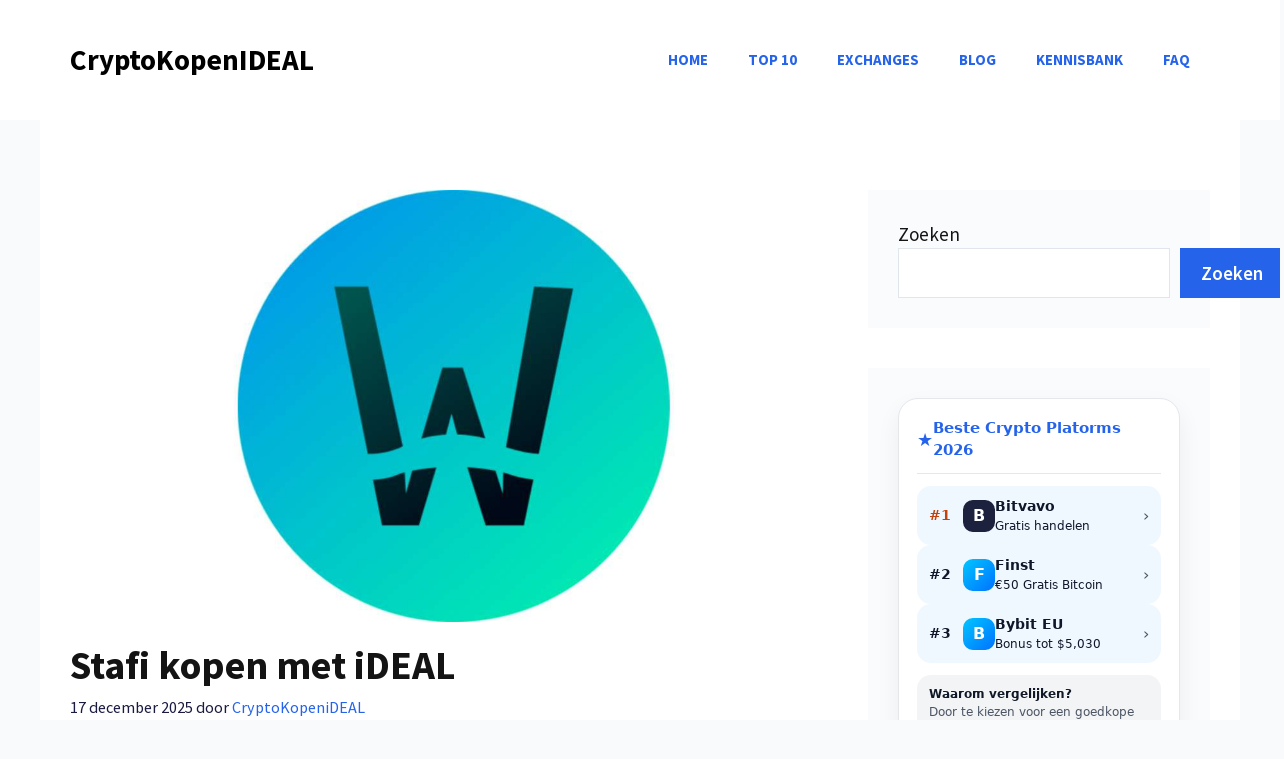

--- FILE ---
content_type: text/html; charset=UTF-8
request_url: https://cryptokopenideal.nl/stafi-kopen-met-ideal/
body_size: 28039
content:
<!DOCTYPE html>
<html lang="nl-NL" prefix="og: https://ogp.me/ns#">
<head>
	<meta charset="UTF-8">
	<meta name="viewport" content="width=device-width, initial-scale=1">
<!-- Search Engine Optimization door Rank Math PRO - https://rankmath.com/ -->
<title>Stafi kopen met iDEAL - CryptoKopenIDEAL</title>
<meta name="description" content="Stafi kopen met iDEAL? Ontdek de beste platforms, laagste kosten en een eenvoudig stappenplan om veilig (FIS) te kopen in Nederland en België."/>
<meta name="robots" content="index, follow, max-snippet:-1, max-video-preview:-1, max-image-preview:large"/>
<link rel="canonical" href="https://cryptokopenideal.nl/stafi-kopen-met-ideal/" />
<meta property="og:locale" content="nl_NL" />
<meta property="og:type" content="article" />
<meta property="og:title" content="Stafi kopen met iDEAL - CryptoKopenIDEAL" />
<meta property="og:description" content="Stafi kopen met iDEAL? Ontdek de beste platforms, laagste kosten en een eenvoudig stappenplan om veilig (FIS) te kopen in Nederland en België." />
<meta property="og:url" content="https://cryptokopenideal.nl/stafi-kopen-met-ideal/" />
<meta property="og:site_name" content="Crypto Kopen met iDEAL" />
<meta property="article:section" content="Crypto Kopen met iDEAL" />
<meta property="og:image" content="https://cryptokopenideal.nl/wp-content/uploads/2025/12/stafi-FIS-kopen-logo.jpg" />
<meta property="og:image:secure_url" content="https://cryptokopenideal.nl/wp-content/uploads/2025/12/stafi-FIS-kopen-logo.jpg" />
<meta property="og:image:width" content="1200" />
<meta property="og:image:height" content="675" />
<meta property="og:image:alt" content="Stafi kopen met iDEAL" />
<meta property="og:image:type" content="image/jpeg" />
<meta property="article:published_time" content="2025-12-17T19:32:44+01:00" />
<meta name="twitter:card" content="summary_large_image" />
<meta name="twitter:title" content="Stafi kopen met iDEAL - CryptoKopenIDEAL" />
<meta name="twitter:description" content="Stafi kopen met iDEAL? Ontdek de beste platforms, laagste kosten en een eenvoudig stappenplan om veilig (FIS) te kopen in Nederland en België." />
<meta name="twitter:image" content="https://cryptokopenideal.nl/wp-content/uploads/2025/12/stafi-FIS-kopen-logo.jpg" />
<meta name="twitter:label1" content="Geschreven door" />
<meta name="twitter:data1" content="CryptoKopeniDEAL" />
<meta name="twitter:label2" content="Tijd om te lezen" />
<meta name="twitter:data2" content="9 minuten" />
<script type="application/ld+json" class="rank-math-schema-pro">{"@context":"https://schema.org","@graph":[{"@type":["Person","Organization"],"@id":"https://cryptokopenideal.nl/#person","name":"Crypto Kopen met iDEAL"},{"@type":"WebSite","@id":"https://cryptokopenideal.nl/#website","url":"https://cryptokopenideal.nl","name":"Crypto Kopen met iDEAL","publisher":{"@id":"https://cryptokopenideal.nl/#person"},"inLanguage":"nl-NL"},{"@type":"ImageObject","@id":"https://cryptokopenideal.nl/wp-content/uploads/2025/12/stafi-FIS-kopen-logo.jpg","url":"https://cryptokopenideal.nl/wp-content/uploads/2025/12/stafi-FIS-kopen-logo.jpg","width":"1200","height":"675","caption":"Stafi kopen met iDEAL","inLanguage":"nl-NL"},{"@type":"WebPage","@id":"https://cryptokopenideal.nl/stafi-kopen-met-ideal/#webpage","url":"https://cryptokopenideal.nl/stafi-kopen-met-ideal/","name":"Stafi kopen met iDEAL - CryptoKopenIDEAL","datePublished":"2025-12-17T19:32:44+01:00","dateModified":"2025-12-17T19:32:44+01:00","isPartOf":{"@id":"https://cryptokopenideal.nl/#website"},"primaryImageOfPage":{"@id":"https://cryptokopenideal.nl/wp-content/uploads/2025/12/stafi-FIS-kopen-logo.jpg"},"inLanguage":"nl-NL"},{"@type":"Person","@id":"https://cryptokopenideal.nl/author/cryptokopenideal/","name":"CryptoKopeniDEAL","url":"https://cryptokopenideal.nl/author/cryptokopenideal/","image":{"@type":"ImageObject","@id":"https://secure.gravatar.com/avatar/1c9805051b4c5b687d4805708e336f1a9ca0d5127cd4624ec42f28005c0dfe54?s=96&amp;d=mm&amp;r=g","url":"https://secure.gravatar.com/avatar/1c9805051b4c5b687d4805708e336f1a9ca0d5127cd4624ec42f28005c0dfe54?s=96&amp;d=mm&amp;r=g","caption":"CryptoKopeniDEAL","inLanguage":"nl-NL"},"sameAs":["https://cryptokopenideal.nl"]},{"@type":"BlogPosting","headline":"Stafi kopen met iDEAL - CryptoKopenIDEAL","keywords":"Stafi kopen met ideal","datePublished":"2025-12-17T19:32:44+01:00","dateModified":"2025-12-17T19:32:44+01:00","articleSection":"Crypto Kopen met iDEAL","author":{"@id":"https://cryptokopenideal.nl/author/cryptokopenideal/","name":"CryptoKopeniDEAL"},"publisher":{"@id":"https://cryptokopenideal.nl/#person"},"description":"Stafi kopen met iDEAL? Ontdek de beste platforms, laagste kosten en een eenvoudig stappenplan om veilig (FIS) te kopen in Nederland en Belgi\u00eb.","name":"Stafi kopen met iDEAL - CryptoKopenIDEAL","@id":"https://cryptokopenideal.nl/stafi-kopen-met-ideal/#richSnippet","isPartOf":{"@id":"https://cryptokopenideal.nl/stafi-kopen-met-ideal/#webpage"},"image":{"@id":"https://cryptokopenideal.nl/wp-content/uploads/2025/12/stafi-FIS-kopen-logo.jpg"},"inLanguage":"nl-NL","mainEntityOfPage":{"@id":"https://cryptokopenideal.nl/stafi-kopen-met-ideal/#webpage"}}]}</script>
<!-- /Rank Math WordPress SEO plugin -->

<link href='https://fonts.gstatic.com' crossorigin rel='preconnect' />
<link href='https://fonts.googleapis.com' crossorigin rel='preconnect' />
<link rel="alternate" type="application/rss+xml" title="CryptoKopenIDEAL &raquo; feed" href="https://cryptokopenideal.nl/feed/" />
<link rel="alternate" type="application/rss+xml" title="CryptoKopenIDEAL &raquo; reacties feed" href="https://cryptokopenideal.nl/comments/feed/" />
<link rel="alternate" title="oEmbed (JSON)" type="application/json+oembed" href="https://cryptokopenideal.nl/wp-json/oembed/1.0/embed?url=https%3A%2F%2Fcryptokopenideal.nl%2Fstafi-kopen-met-ideal%2F" />
<link rel="alternate" title="oEmbed (XML)" type="text/xml+oembed" href="https://cryptokopenideal.nl/wp-json/oembed/1.0/embed?url=https%3A%2F%2Fcryptokopenideal.nl%2Fstafi-kopen-met-ideal%2F&#038;format=xml" />
<style id='wp-img-auto-sizes-contain-inline-css'>
img:is([sizes=auto i],[sizes^="auto," i]){contain-intrinsic-size:3000px 1500px}
/*# sourceURL=wp-img-auto-sizes-contain-inline-css */
</style>
<style id='wp-emoji-styles-inline-css'>

	img.wp-smiley, img.emoji {
		display: inline !important;
		border: none !important;
		box-shadow: none !important;
		height: 1em !important;
		width: 1em !important;
		margin: 0 0.07em !important;
		vertical-align: -0.1em !important;
		background: none !important;
		padding: 0 !important;
	}
/*# sourceURL=wp-emoji-styles-inline-css */
</style>
<style id='wp-block-library-inline-css'>
:root{--wp-block-synced-color:#7a00df;--wp-block-synced-color--rgb:122,0,223;--wp-bound-block-color:var(--wp-block-synced-color);--wp-editor-canvas-background:#ddd;--wp-admin-theme-color:#007cba;--wp-admin-theme-color--rgb:0,124,186;--wp-admin-theme-color-darker-10:#006ba1;--wp-admin-theme-color-darker-10--rgb:0,107,160.5;--wp-admin-theme-color-darker-20:#005a87;--wp-admin-theme-color-darker-20--rgb:0,90,135;--wp-admin-border-width-focus:2px}@media (min-resolution:192dpi){:root{--wp-admin-border-width-focus:1.5px}}.wp-element-button{cursor:pointer}:root .has-very-light-gray-background-color{background-color:#eee}:root .has-very-dark-gray-background-color{background-color:#313131}:root .has-very-light-gray-color{color:#eee}:root .has-very-dark-gray-color{color:#313131}:root .has-vivid-green-cyan-to-vivid-cyan-blue-gradient-background{background:linear-gradient(135deg,#00d084,#0693e3)}:root .has-purple-crush-gradient-background{background:linear-gradient(135deg,#34e2e4,#4721fb 50%,#ab1dfe)}:root .has-hazy-dawn-gradient-background{background:linear-gradient(135deg,#faaca8,#dad0ec)}:root .has-subdued-olive-gradient-background{background:linear-gradient(135deg,#fafae1,#67a671)}:root .has-atomic-cream-gradient-background{background:linear-gradient(135deg,#fdd79a,#004a59)}:root .has-nightshade-gradient-background{background:linear-gradient(135deg,#330968,#31cdcf)}:root .has-midnight-gradient-background{background:linear-gradient(135deg,#020381,#2874fc)}:root{--wp--preset--font-size--normal:16px;--wp--preset--font-size--huge:42px}.has-regular-font-size{font-size:1em}.has-larger-font-size{font-size:2.625em}.has-normal-font-size{font-size:var(--wp--preset--font-size--normal)}.has-huge-font-size{font-size:var(--wp--preset--font-size--huge)}.has-text-align-center{text-align:center}.has-text-align-left{text-align:left}.has-text-align-right{text-align:right}.has-fit-text{white-space:nowrap!important}#end-resizable-editor-section{display:none}.aligncenter{clear:both}.items-justified-left{justify-content:flex-start}.items-justified-center{justify-content:center}.items-justified-right{justify-content:flex-end}.items-justified-space-between{justify-content:space-between}.screen-reader-text{border:0;clip-path:inset(50%);height:1px;margin:-1px;overflow:hidden;padding:0;position:absolute;width:1px;word-wrap:normal!important}.screen-reader-text:focus{background-color:#ddd;clip-path:none;color:#444;display:block;font-size:1em;height:auto;left:5px;line-height:normal;padding:15px 23px 14px;text-decoration:none;top:5px;width:auto;z-index:100000}html :where(.has-border-color){border-style:solid}html :where([style*=border-top-color]){border-top-style:solid}html :where([style*=border-right-color]){border-right-style:solid}html :where([style*=border-bottom-color]){border-bottom-style:solid}html :where([style*=border-left-color]){border-left-style:solid}html :where([style*=border-width]){border-style:solid}html :where([style*=border-top-width]){border-top-style:solid}html :where([style*=border-right-width]){border-right-style:solid}html :where([style*=border-bottom-width]){border-bottom-style:solid}html :where([style*=border-left-width]){border-left-style:solid}html :where(img[class*=wp-image-]){height:auto;max-width:100%}:where(figure){margin:0 0 1em}html :where(.is-position-sticky){--wp-admin--admin-bar--position-offset:var(--wp-admin--admin-bar--height,0px)}@media screen and (max-width:600px){html :where(.is-position-sticky){--wp-admin--admin-bar--position-offset:0px}}

/*# sourceURL=wp-block-library-inline-css */
</style><style id='wp-block-heading-inline-css'>
h1:where(.wp-block-heading).has-background,h2:where(.wp-block-heading).has-background,h3:where(.wp-block-heading).has-background,h4:where(.wp-block-heading).has-background,h5:where(.wp-block-heading).has-background,h6:where(.wp-block-heading).has-background{padding:1.25em 2.375em}h1.has-text-align-left[style*=writing-mode]:where([style*=vertical-lr]),h1.has-text-align-right[style*=writing-mode]:where([style*=vertical-rl]),h2.has-text-align-left[style*=writing-mode]:where([style*=vertical-lr]),h2.has-text-align-right[style*=writing-mode]:where([style*=vertical-rl]),h3.has-text-align-left[style*=writing-mode]:where([style*=vertical-lr]),h3.has-text-align-right[style*=writing-mode]:where([style*=vertical-rl]),h4.has-text-align-left[style*=writing-mode]:where([style*=vertical-lr]),h4.has-text-align-right[style*=writing-mode]:where([style*=vertical-rl]),h5.has-text-align-left[style*=writing-mode]:where([style*=vertical-lr]),h5.has-text-align-right[style*=writing-mode]:where([style*=vertical-rl]),h6.has-text-align-left[style*=writing-mode]:where([style*=vertical-lr]),h6.has-text-align-right[style*=writing-mode]:where([style*=vertical-rl]){rotate:180deg}
/*# sourceURL=https://cryptokopenideal.nl/wp-includes/blocks/heading/style.min.css */
</style>
<style id='wp-block-latest-posts-inline-css'>
.wp-block-latest-posts{box-sizing:border-box}.wp-block-latest-posts.alignleft{margin-right:2em}.wp-block-latest-posts.alignright{margin-left:2em}.wp-block-latest-posts.wp-block-latest-posts__list{list-style:none}.wp-block-latest-posts.wp-block-latest-posts__list li{clear:both;overflow-wrap:break-word}.wp-block-latest-posts.is-grid{display:flex;flex-wrap:wrap}.wp-block-latest-posts.is-grid li{margin:0 1.25em 1.25em 0;width:100%}@media (min-width:600px){.wp-block-latest-posts.columns-2 li{width:calc(50% - .625em)}.wp-block-latest-posts.columns-2 li:nth-child(2n){margin-right:0}.wp-block-latest-posts.columns-3 li{width:calc(33.33333% - .83333em)}.wp-block-latest-posts.columns-3 li:nth-child(3n){margin-right:0}.wp-block-latest-posts.columns-4 li{width:calc(25% - .9375em)}.wp-block-latest-posts.columns-4 li:nth-child(4n){margin-right:0}.wp-block-latest-posts.columns-5 li{width:calc(20% - 1em)}.wp-block-latest-posts.columns-5 li:nth-child(5n){margin-right:0}.wp-block-latest-posts.columns-6 li{width:calc(16.66667% - 1.04167em)}.wp-block-latest-posts.columns-6 li:nth-child(6n){margin-right:0}}:root :where(.wp-block-latest-posts.is-grid){padding:0}:root :where(.wp-block-latest-posts.wp-block-latest-posts__list){padding-left:0}.wp-block-latest-posts__post-author,.wp-block-latest-posts__post-date{display:block;font-size:.8125em}.wp-block-latest-posts__post-excerpt,.wp-block-latest-posts__post-full-content{margin-bottom:1em;margin-top:.5em}.wp-block-latest-posts__featured-image a{display:inline-block}.wp-block-latest-posts__featured-image img{height:auto;max-width:100%;width:auto}.wp-block-latest-posts__featured-image.alignleft{float:left;margin-right:1em}.wp-block-latest-posts__featured-image.alignright{float:right;margin-left:1em}.wp-block-latest-posts__featured-image.aligncenter{margin-bottom:1em;text-align:center}
/*# sourceURL=https://cryptokopenideal.nl/wp-includes/blocks/latest-posts/style.min.css */
</style>
<style id='wp-block-search-inline-css'>
.wp-block-search__button{margin-left:10px;word-break:normal}.wp-block-search__button.has-icon{line-height:0}.wp-block-search__button svg{height:1.25em;min-height:24px;min-width:24px;width:1.25em;fill:currentColor;vertical-align:text-bottom}:where(.wp-block-search__button){border:1px solid #ccc;padding:6px 10px}.wp-block-search__inside-wrapper{display:flex;flex:auto;flex-wrap:nowrap;max-width:100%}.wp-block-search__label{width:100%}.wp-block-search.wp-block-search__button-only .wp-block-search__button{box-sizing:border-box;display:flex;flex-shrink:0;justify-content:center;margin-left:0;max-width:100%}.wp-block-search.wp-block-search__button-only .wp-block-search__inside-wrapper{min-width:0!important;transition-property:width}.wp-block-search.wp-block-search__button-only .wp-block-search__input{flex-basis:100%;transition-duration:.3s}.wp-block-search.wp-block-search__button-only.wp-block-search__searchfield-hidden,.wp-block-search.wp-block-search__button-only.wp-block-search__searchfield-hidden .wp-block-search__inside-wrapper{overflow:hidden}.wp-block-search.wp-block-search__button-only.wp-block-search__searchfield-hidden .wp-block-search__input{border-left-width:0!important;border-right-width:0!important;flex-basis:0;flex-grow:0;margin:0;min-width:0!important;padding-left:0!important;padding-right:0!important;width:0!important}:where(.wp-block-search__input){appearance:none;border:1px solid #949494;flex-grow:1;font-family:inherit;font-size:inherit;font-style:inherit;font-weight:inherit;letter-spacing:inherit;line-height:inherit;margin-left:0;margin-right:0;min-width:3rem;padding:8px;text-decoration:unset!important;text-transform:inherit}:where(.wp-block-search__button-inside .wp-block-search__inside-wrapper){background-color:#fff;border:1px solid #949494;box-sizing:border-box;padding:4px}:where(.wp-block-search__button-inside .wp-block-search__inside-wrapper) .wp-block-search__input{border:none;border-radius:0;padding:0 4px}:where(.wp-block-search__button-inside .wp-block-search__inside-wrapper) .wp-block-search__input:focus{outline:none}:where(.wp-block-search__button-inside .wp-block-search__inside-wrapper) :where(.wp-block-search__button){padding:4px 8px}.wp-block-search.aligncenter .wp-block-search__inside-wrapper{margin:auto}.wp-block[data-align=right] .wp-block-search.wp-block-search__button-only .wp-block-search__inside-wrapper{float:right}
/*# sourceURL=https://cryptokopenideal.nl/wp-includes/blocks/search/style.min.css */
</style>
<style id='wp-block-group-inline-css'>
.wp-block-group{box-sizing:border-box}:where(.wp-block-group.wp-block-group-is-layout-constrained){position:relative}
/*# sourceURL=https://cryptokopenideal.nl/wp-includes/blocks/group/style.min.css */
</style>
<style id='global-styles-inline-css'>
:root{--wp--preset--aspect-ratio--square: 1;--wp--preset--aspect-ratio--4-3: 4/3;--wp--preset--aspect-ratio--3-4: 3/4;--wp--preset--aspect-ratio--3-2: 3/2;--wp--preset--aspect-ratio--2-3: 2/3;--wp--preset--aspect-ratio--16-9: 16/9;--wp--preset--aspect-ratio--9-16: 9/16;--wp--preset--color--black: #000000;--wp--preset--color--cyan-bluish-gray: #abb8c3;--wp--preset--color--white: #ffffff;--wp--preset--color--pale-pink: #f78da7;--wp--preset--color--vivid-red: #cf2e2e;--wp--preset--color--luminous-vivid-orange: #ff6900;--wp--preset--color--luminous-vivid-amber: #fcb900;--wp--preset--color--light-green-cyan: #7bdcb5;--wp--preset--color--vivid-green-cyan: #00d084;--wp--preset--color--pale-cyan-blue: #8ed1fc;--wp--preset--color--vivid-cyan-blue: #0693e3;--wp--preset--color--vivid-purple: #9b51e0;--wp--preset--color--contrast: var(--contrast);--wp--preset--color--contrast-2: var(--contrast-2);--wp--preset--color--contrast-3: var(--contrast-3);--wp--preset--color--base: var(--base);--wp--preset--color--base-2: var(--base-2);--wp--preset--color--base-3: var(--base-3);--wp--preset--color--accent: var(--accent);--wp--preset--color--accent-hover: var(--accent-hover);--wp--preset--color--accent-2: var(--accent-2);--wp--preset--color--border: var(--border);--wp--preset--gradient--vivid-cyan-blue-to-vivid-purple: linear-gradient(135deg,rgb(6,147,227) 0%,rgb(155,81,224) 100%);--wp--preset--gradient--light-green-cyan-to-vivid-green-cyan: linear-gradient(135deg,rgb(122,220,180) 0%,rgb(0,208,130) 100%);--wp--preset--gradient--luminous-vivid-amber-to-luminous-vivid-orange: linear-gradient(135deg,rgb(252,185,0) 0%,rgb(255,105,0) 100%);--wp--preset--gradient--luminous-vivid-orange-to-vivid-red: linear-gradient(135deg,rgb(255,105,0) 0%,rgb(207,46,46) 100%);--wp--preset--gradient--very-light-gray-to-cyan-bluish-gray: linear-gradient(135deg,rgb(238,238,238) 0%,rgb(169,184,195) 100%);--wp--preset--gradient--cool-to-warm-spectrum: linear-gradient(135deg,rgb(74,234,220) 0%,rgb(151,120,209) 20%,rgb(207,42,186) 40%,rgb(238,44,130) 60%,rgb(251,105,98) 80%,rgb(254,248,76) 100%);--wp--preset--gradient--blush-light-purple: linear-gradient(135deg,rgb(255,206,236) 0%,rgb(152,150,240) 100%);--wp--preset--gradient--blush-bordeaux: linear-gradient(135deg,rgb(254,205,165) 0%,rgb(254,45,45) 50%,rgb(107,0,62) 100%);--wp--preset--gradient--luminous-dusk: linear-gradient(135deg,rgb(255,203,112) 0%,rgb(199,81,192) 50%,rgb(65,88,208) 100%);--wp--preset--gradient--pale-ocean: linear-gradient(135deg,rgb(255,245,203) 0%,rgb(182,227,212) 50%,rgb(51,167,181) 100%);--wp--preset--gradient--electric-grass: linear-gradient(135deg,rgb(202,248,128) 0%,rgb(113,206,126) 100%);--wp--preset--gradient--midnight: linear-gradient(135deg,rgb(2,3,129) 0%,rgb(40,116,252) 100%);--wp--preset--font-size--small: 13px;--wp--preset--font-size--medium: 20px;--wp--preset--font-size--large: 36px;--wp--preset--font-size--x-large: 42px;--wp--preset--spacing--20: 0.44rem;--wp--preset--spacing--30: 0.67rem;--wp--preset--spacing--40: 1rem;--wp--preset--spacing--50: 1.5rem;--wp--preset--spacing--60: 2.25rem;--wp--preset--spacing--70: 3.38rem;--wp--preset--spacing--80: 5.06rem;--wp--preset--shadow--natural: 6px 6px 9px rgba(0, 0, 0, 0.2);--wp--preset--shadow--deep: 12px 12px 50px rgba(0, 0, 0, 0.4);--wp--preset--shadow--sharp: 6px 6px 0px rgba(0, 0, 0, 0.2);--wp--preset--shadow--outlined: 6px 6px 0px -3px rgb(255, 255, 255), 6px 6px rgb(0, 0, 0);--wp--preset--shadow--crisp: 6px 6px 0px rgb(0, 0, 0);}:where(.is-layout-flex){gap: 0.5em;}:where(.is-layout-grid){gap: 0.5em;}body .is-layout-flex{display: flex;}.is-layout-flex{flex-wrap: wrap;align-items: center;}.is-layout-flex > :is(*, div){margin: 0;}body .is-layout-grid{display: grid;}.is-layout-grid > :is(*, div){margin: 0;}:where(.wp-block-columns.is-layout-flex){gap: 2em;}:where(.wp-block-columns.is-layout-grid){gap: 2em;}:where(.wp-block-post-template.is-layout-flex){gap: 1.25em;}:where(.wp-block-post-template.is-layout-grid){gap: 1.25em;}.has-black-color{color: var(--wp--preset--color--black) !important;}.has-cyan-bluish-gray-color{color: var(--wp--preset--color--cyan-bluish-gray) !important;}.has-white-color{color: var(--wp--preset--color--white) !important;}.has-pale-pink-color{color: var(--wp--preset--color--pale-pink) !important;}.has-vivid-red-color{color: var(--wp--preset--color--vivid-red) !important;}.has-luminous-vivid-orange-color{color: var(--wp--preset--color--luminous-vivid-orange) !important;}.has-luminous-vivid-amber-color{color: var(--wp--preset--color--luminous-vivid-amber) !important;}.has-light-green-cyan-color{color: var(--wp--preset--color--light-green-cyan) !important;}.has-vivid-green-cyan-color{color: var(--wp--preset--color--vivid-green-cyan) !important;}.has-pale-cyan-blue-color{color: var(--wp--preset--color--pale-cyan-blue) !important;}.has-vivid-cyan-blue-color{color: var(--wp--preset--color--vivid-cyan-blue) !important;}.has-vivid-purple-color{color: var(--wp--preset--color--vivid-purple) !important;}.has-black-background-color{background-color: var(--wp--preset--color--black) !important;}.has-cyan-bluish-gray-background-color{background-color: var(--wp--preset--color--cyan-bluish-gray) !important;}.has-white-background-color{background-color: var(--wp--preset--color--white) !important;}.has-pale-pink-background-color{background-color: var(--wp--preset--color--pale-pink) !important;}.has-vivid-red-background-color{background-color: var(--wp--preset--color--vivid-red) !important;}.has-luminous-vivid-orange-background-color{background-color: var(--wp--preset--color--luminous-vivid-orange) !important;}.has-luminous-vivid-amber-background-color{background-color: var(--wp--preset--color--luminous-vivid-amber) !important;}.has-light-green-cyan-background-color{background-color: var(--wp--preset--color--light-green-cyan) !important;}.has-vivid-green-cyan-background-color{background-color: var(--wp--preset--color--vivid-green-cyan) !important;}.has-pale-cyan-blue-background-color{background-color: var(--wp--preset--color--pale-cyan-blue) !important;}.has-vivid-cyan-blue-background-color{background-color: var(--wp--preset--color--vivid-cyan-blue) !important;}.has-vivid-purple-background-color{background-color: var(--wp--preset--color--vivid-purple) !important;}.has-black-border-color{border-color: var(--wp--preset--color--black) !important;}.has-cyan-bluish-gray-border-color{border-color: var(--wp--preset--color--cyan-bluish-gray) !important;}.has-white-border-color{border-color: var(--wp--preset--color--white) !important;}.has-pale-pink-border-color{border-color: var(--wp--preset--color--pale-pink) !important;}.has-vivid-red-border-color{border-color: var(--wp--preset--color--vivid-red) !important;}.has-luminous-vivid-orange-border-color{border-color: var(--wp--preset--color--luminous-vivid-orange) !important;}.has-luminous-vivid-amber-border-color{border-color: var(--wp--preset--color--luminous-vivid-amber) !important;}.has-light-green-cyan-border-color{border-color: var(--wp--preset--color--light-green-cyan) !important;}.has-vivid-green-cyan-border-color{border-color: var(--wp--preset--color--vivid-green-cyan) !important;}.has-pale-cyan-blue-border-color{border-color: var(--wp--preset--color--pale-cyan-blue) !important;}.has-vivid-cyan-blue-border-color{border-color: var(--wp--preset--color--vivid-cyan-blue) !important;}.has-vivid-purple-border-color{border-color: var(--wp--preset--color--vivid-purple) !important;}.has-vivid-cyan-blue-to-vivid-purple-gradient-background{background: var(--wp--preset--gradient--vivid-cyan-blue-to-vivid-purple) !important;}.has-light-green-cyan-to-vivid-green-cyan-gradient-background{background: var(--wp--preset--gradient--light-green-cyan-to-vivid-green-cyan) !important;}.has-luminous-vivid-amber-to-luminous-vivid-orange-gradient-background{background: var(--wp--preset--gradient--luminous-vivid-amber-to-luminous-vivid-orange) !important;}.has-luminous-vivid-orange-to-vivid-red-gradient-background{background: var(--wp--preset--gradient--luminous-vivid-orange-to-vivid-red) !important;}.has-very-light-gray-to-cyan-bluish-gray-gradient-background{background: var(--wp--preset--gradient--very-light-gray-to-cyan-bluish-gray) !important;}.has-cool-to-warm-spectrum-gradient-background{background: var(--wp--preset--gradient--cool-to-warm-spectrum) !important;}.has-blush-light-purple-gradient-background{background: var(--wp--preset--gradient--blush-light-purple) !important;}.has-blush-bordeaux-gradient-background{background: var(--wp--preset--gradient--blush-bordeaux) !important;}.has-luminous-dusk-gradient-background{background: var(--wp--preset--gradient--luminous-dusk) !important;}.has-pale-ocean-gradient-background{background: var(--wp--preset--gradient--pale-ocean) !important;}.has-electric-grass-gradient-background{background: var(--wp--preset--gradient--electric-grass) !important;}.has-midnight-gradient-background{background: var(--wp--preset--gradient--midnight) !important;}.has-small-font-size{font-size: var(--wp--preset--font-size--small) !important;}.has-medium-font-size{font-size: var(--wp--preset--font-size--medium) !important;}.has-large-font-size{font-size: var(--wp--preset--font-size--large) !important;}.has-x-large-font-size{font-size: var(--wp--preset--font-size--x-large) !important;}
/*# sourceURL=global-styles-inline-css */
</style>

<style id='classic-theme-styles-inline-css'>
/*! This file is auto-generated */
.wp-block-button__link{color:#fff;background-color:#32373c;border-radius:9999px;box-shadow:none;text-decoration:none;padding:calc(.667em + 2px) calc(1.333em + 2px);font-size:1.125em}.wp-block-file__button{background:#32373c;color:#fff;text-decoration:none}
/*# sourceURL=/wp-includes/css/classic-themes.min.css */
</style>
<link rel='stylesheet' id='generate-style-css' href='https://cryptokopenideal.nl/wp-content/themes/generatepress/assets/css/main.min.css?ver=3.6.1' media='all' />
<style id='generate-style-inline-css'>
body{background-color:#f8fafc;color:var(--contrast);}a{color:var(--accent);}a:hover, a:focus, a:active{color:var(--contrast);}.wp-block-group__inner-container{max-width:1200px;margin-left:auto;margin-right:auto;}.site-header .header-image{width:100px;}:root{--contrast:#141414;--contrast-2:#1b1b42;--contrast-3:#9898b1;--base:#e1e6ed;--base-2:#fff;--base-3:#ffffff;--accent:#2563eb;--accent-hover:#1d4ed8;--accent-2:#192b80;--border:#e2e8f0;}:root .has-contrast-color{color:var(--contrast);}:root .has-contrast-background-color{background-color:var(--contrast);}:root .has-contrast-2-color{color:var(--contrast-2);}:root .has-contrast-2-background-color{background-color:var(--contrast-2);}:root .has-contrast-3-color{color:var(--contrast-3);}:root .has-contrast-3-background-color{background-color:var(--contrast-3);}:root .has-base-color{color:var(--base);}:root .has-base-background-color{background-color:var(--base);}:root .has-base-2-color{color:var(--base-2);}:root .has-base-2-background-color{background-color:var(--base-2);}:root .has-base-3-color{color:var(--base-3);}:root .has-base-3-background-color{background-color:var(--base-3);}:root .has-accent-color{color:var(--accent);}:root .has-accent-background-color{background-color:var(--accent);}:root .has-accent-hover-color{color:var(--accent-hover);}:root .has-accent-hover-background-color{background-color:var(--accent-hover);}:root .has-accent-2-color{color:var(--accent-2);}:root .has-accent-2-background-color{background-color:var(--accent-2);}:root .has-border-color{color:var(--border);}:root .has-border-background-color{background-color:var(--border);}body, button, input, select, textarea{font-family:Source Sans Pro, sans-serif;font-size:19px;}body{line-height:1.5;}.main-navigation a, .main-navigation .menu-toggle, .main-navigation .menu-bar-items{font-weight:700;text-transform:uppercase;font-size:15px;}button:not(.menu-toggle),html input[type="button"],input[type="reset"],input[type="submit"],.button,.wp-block-button .wp-block-button__link{font-weight:600;font-size:19px;}h1{font-weight:700;font-size:40px;line-height:1.1;}h2{font-weight:600;font-size:32px;line-height:1.2;}h3{font-weight:600;font-size:26px;line-height:1.3;}h4{font-weight:600;font-size:21px;line-height:1.4;}.main-title{font-weight:bold;font-size:29px;}.top-bar{background-color:#636363;color:#ffffff;}.top-bar a{color:#ffffff;}.top-bar a:hover{color:#303030;}.site-header{background-color:var(--base-3);}.main-title a,.main-title a:hover{color:#000000;}.site-description{color:var(--contrast-3);}.mobile-menu-control-wrapper .menu-toggle,.mobile-menu-control-wrapper .menu-toggle:hover,.mobile-menu-control-wrapper .menu-toggle:focus,.has-inline-mobile-toggle #site-navigation.toggled{background-color:rgba(0, 0, 0, 0.02);}.main-navigation,.main-navigation ul ul{background-color:var(--base-3);}.main-navigation .main-nav ul li a, .main-navigation .menu-toggle, .main-navigation .menu-bar-items{color:var(--accent);}.main-navigation .main-nav ul li:not([class*="current-menu-"]):hover > a, .main-navigation .main-nav ul li:not([class*="current-menu-"]):focus > a, .main-navigation .main-nav ul li.sfHover:not([class*="current-menu-"]) > a, .main-navigation .menu-bar-item:hover > a, .main-navigation .menu-bar-item.sfHover > a{color:var(--base-3);background-color:var(--accent);}button.menu-toggle:hover,button.menu-toggle:focus{color:var(--accent);}.main-navigation .main-nav ul li[class*="current-menu-"] > a{color:var(--base-3);background-color:var(--accent);}.navigation-search input[type="search"],.navigation-search input[type="search"]:active, .navigation-search input[type="search"]:focus, .main-navigation .main-nav ul li.search-item.active > a, .main-navigation .menu-bar-items .search-item.active > a{color:var(--base-3);background-color:var(--accent);}.main-navigation ul ul{background-color:#eaeaea;}.main-navigation .main-nav ul ul li a{color:#515151;}.main-navigation .main-nav ul ul li:not([class*="current-menu-"]):hover > a,.main-navigation .main-nav ul ul li:not([class*="current-menu-"]):focus > a, .main-navigation .main-nav ul ul li.sfHover:not([class*="current-menu-"]) > a{color:#7a8896;background-color:#eaeaea;}.main-navigation .main-nav ul ul li[class*="current-menu-"] > a{color:#7a8896;background-color:#eaeaea;}.separate-containers .inside-article, .separate-containers .comments-area, .separate-containers .page-header, .one-container .container, .separate-containers .paging-navigation, .inside-page-header{background-color:var(--base-3);}.inside-article a,.paging-navigation a,.comments-area a,.page-header a{color:var(--accent);}.inside-article a:hover,.paging-navigation a:hover,.comments-area a:hover,.page-header a:hover{color:var(--accent-hover);}.entry-title a{color:var(--contrast);}.entry-title a:hover{color:var(--accent-2);}.entry-meta{color:var(--contrast-2);}.sidebar .widget{background-color:rgba(242,245,250,0.4);}.footer-widgets{background-color:var(--base-3);}.site-info{background-color:var(--base-3);}input[type="text"],input[type="email"],input[type="url"],input[type="password"],input[type="search"],input[type="tel"],input[type="number"],textarea,select{color:var(--contrast);background-color:#ffffff;border-color:var(--base);}input[type="text"]:focus,input[type="email"]:focus,input[type="url"]:focus,input[type="password"]:focus,input[type="search"]:focus,input[type="tel"]:focus,input[type="number"]:focus,textarea:focus,select:focus{color:var(--contrast);background-color:#ffffff;border-color:var(--contrast-3);}button,html input[type="button"],input[type="reset"],input[type="submit"],a.button,a.wp-block-button__link:not(.has-background){color:var(--base-3);background-color:#2563eb;}button:hover,html input[type="button"]:hover,input[type="reset"]:hover,input[type="submit"]:hover,a.button:hover,button:focus,html input[type="button"]:focus,input[type="reset"]:focus,input[type="submit"]:focus,a.button:focus,a.wp-block-button__link:not(.has-background):active,a.wp-block-button__link:not(.has-background):focus,a.wp-block-button__link:not(.has-background):hover{color:var(--base-3);background-color:#1d4ed8;}a.generate-back-to-top{background-color:rgba( 0,0,0,0.4 );color:#ffffff;}a.generate-back-to-top:hover,a.generate-back-to-top:focus{background-color:rgba( 0,0,0,0.6 );color:#ffffff;}:root{--gp-search-modal-bg-color:var(--base-3);--gp-search-modal-text-color:var(--contrast);--gp-search-modal-overlay-bg-color:rgba(0,0,0,0.2);}@media (max-width: 992px){.main-navigation .menu-bar-item:hover > a, .main-navigation .menu-bar-item.sfHover > a{background:none;color:var(--accent);}}.inside-header{padding:30px;}.nav-below-header .main-navigation .inside-navigation.grid-container, .nav-above-header .main-navigation .inside-navigation.grid-container{padding:0px 10px 0px 10px;}.separate-containers .inside-article, .separate-containers .comments-area, .separate-containers .page-header, .separate-containers .paging-navigation, .one-container .site-content, .inside-page-header{padding:70px 30px 20px 30px;}.site-main .wp-block-group__inner-container{padding:70px 30px 20px 30px;}.separate-containers .paging-navigation{padding-top:20px;padding-bottom:20px;}.entry-content .alignwide, body:not(.no-sidebar) .entry-content .alignfull{margin-left:-30px;width:calc(100% + 60px);max-width:calc(100% + 60px);}.one-container.right-sidebar .site-main,.one-container.both-right .site-main{margin-right:30px;}.one-container.left-sidebar .site-main,.one-container.both-left .site-main{margin-left:30px;}.one-container.both-sidebars .site-main{margin:0px 30px 0px 30px;}.sidebar .widget, .page-header, .widget-area .main-navigation, .site-main > *{margin-bottom:40px;}.separate-containers .site-main{margin:40px;}.both-right .inside-left-sidebar,.both-left .inside-left-sidebar{margin-right:20px;}.both-right .inside-right-sidebar,.both-left .inside-right-sidebar{margin-left:20px;}.one-container.archive .post:not(:last-child):not(.is-loop-template-item), .one-container.blog .post:not(:last-child):not(.is-loop-template-item){padding-bottom:20px;}.separate-containers .featured-image{margin-top:40px;}.separate-containers .inside-right-sidebar, .separate-containers .inside-left-sidebar{margin-top:40px;margin-bottom:40px;}.rtl .menu-item-has-children .dropdown-menu-toggle{padding-left:20px;}.rtl .main-navigation .main-nav ul li.menu-item-has-children > a{padding-right:20px;}.widget-area .widget{padding:30px;}.footer-widgets-container{padding:0px;}.inside-site-info{padding:20px;}@media (max-width:768px){.separate-containers .inside-article, .separate-containers .comments-area, .separate-containers .page-header, .separate-containers .paging-navigation, .one-container .site-content, .inside-page-header{padding:80px 30px 20px 30px;}.site-main .wp-block-group__inner-container{padding:80px 30px 20px 30px;}.inside-top-bar{padding-right:30px;padding-left:30px;}.inside-header{padding-top:20px;padding-right:20px;padding-bottom:20px;padding-left:30px;}.widget-area .widget{padding-top:20px;padding-right:20px;padding-bottom:20px;padding-left:20px;}.footer-widgets-container{padding-top:0px;padding-right:0px;padding-bottom:0px;padding-left:0px;}.inside-site-info{padding-right:30px;padding-left:30px;}.entry-content .alignwide, body:not(.no-sidebar) .entry-content .alignfull{margin-left:-30px;width:calc(100% + 60px);max-width:calc(100% + 60px);}.one-container .site-main .paging-navigation{margin-bottom:40px;}}/* End cached CSS */.is-right-sidebar{width:30%;}.is-left-sidebar{width:30%;}.site-content .content-area{width:70%;}@media (max-width: 992px){.main-navigation .menu-toggle,.sidebar-nav-mobile:not(#sticky-placeholder){display:block;}.main-navigation ul,.gen-sidebar-nav,.main-navigation:not(.slideout-navigation):not(.toggled) .main-nav > ul,.has-inline-mobile-toggle #site-navigation .inside-navigation > *:not(.navigation-search):not(.main-nav){display:none;}.nav-align-right .inside-navigation,.nav-align-center .inside-navigation{justify-content:space-between;}.has-inline-mobile-toggle .mobile-menu-control-wrapper{display:flex;flex-wrap:wrap;}.has-inline-mobile-toggle .inside-header{flex-direction:row;text-align:left;flex-wrap:wrap;}.has-inline-mobile-toggle .header-widget,.has-inline-mobile-toggle #site-navigation{flex-basis:100%;}.nav-float-left .has-inline-mobile-toggle #site-navigation{order:10;}}
.dynamic-author-image-rounded{border-radius:100%;}.dynamic-featured-image, .dynamic-author-image{vertical-align:middle;}.one-container.blog .dynamic-content-template:not(:last-child), .one-container.archive .dynamic-content-template:not(:last-child){padding-bottom:0px;}.dynamic-entry-excerpt > p:last-child{margin-bottom:0px;}
.post-image:not(:first-child), .page-content:not(:first-child), .entry-content:not(:first-child), .entry-summary:not(:first-child), footer.entry-meta{margin-top:1.1em;}.post-image-above-header .inside-article div.featured-image, .post-image-above-header .inside-article div.post-image{margin-bottom:1.1em;}.main-navigation.slideout-navigation .main-nav > ul > li > a{line-height:60px;}
/*# sourceURL=generate-style-inline-css */
</style>
<link rel='stylesheet' id='generate-child-css' href='https://cryptokopenideal.nl/wp-content/themes/generatepress_child/style.css?ver=1765831893' media='all' />
<link rel='stylesheet' id='generate-google-fonts-css' href='https://fonts.googleapis.com/css?family=Source+Sans+Pro%3Aregular%2C600%2C700&#038;display=auto&#038;ver=3.6.1' media='all' />
<style id='generateblocks-inline-css'>
:root{--gb-container-width:1200px;}.gb-container .wp-block-image img{vertical-align:middle;}.gb-grid-wrapper .wp-block-image{margin-bottom:0;}.gb-highlight{background:none;}.gb-shape{line-height:0;}.gb-element-41937b45{background-color:#1e293b;color:var(--base-3);overflow-x:hidden;overflow-y:hidden;position:relative}.gb-element-41937b45:before{content:"";position:absolute;top:0;right:0;bottom:0;left:0;z-index:0}.gb-element-a72b6004{color:var(--base-3);margin-left:auto;margin-right:auto;max-width:var(--gb-container-width);position:relative;padding:60px 30px 20px 30px}.gb-element-e97e86c5{column-gap:80px;display:flex;grid-template-columns:repeat(3,minmax(0,1fr))}@media (max-width:1024px){.gb-element-e97e86c5{grid-template-columns:repeat(2,minmax(0,1fr));row-gap:40px}}@media (max-width:767px){.gb-element-e97e86c5{display:flex;flex-direction:column;grid-template-columns:1fr}}.gb-element-9fee0420{width:40%;padding:0px}@media (max-width:767px){.gb-element-9fee0420{width:100%}}.gb-element-8e8a119c{width:20%;padding:0px}.gb-element-8e8a119c a{color:var(--base-3)}@media (max-width:767px){.gb-element-8e8a119c{width:100%}}.gb-element-05614864{width:20%;padding:0px}.gb-element-05614864 a{color:var(--base-3)}@media (max-width:767px){.gb-element-05614864{width:100%}}.gb-element-dd5b7cf1{width:20%;padding:0px}.gb-element-dd5b7cf1 a{color:var(--base-3)}@media (max-width:767px){.gb-element-dd5b7cf1{width:100%}}.gb-element-2d363bb5{display:flex;justify-content:space-between;margin-top:60px;padding-left:0px;padding-right:0px;padding-top:20px;border-top:1px solid var(--base-3)}@media (max-width:767px){.gb-element-2d363bb5{flex-direction:column}}.gb-element-eca50149{height:100%;padding:0px}@media (max-width:767px){.gb-element-eca50149{width:100%}}@media (max-width:1024px){.gb-text-89712c35{padding-right:0px}}.gb-text-a63b92e5{padding-right:100px}@media (max-width:1024px){.gb-text-a63b92e5{padding-right:0px}}.gb-text-162d4243{color:#ffffff;font-size:17px}.gb-text-8c7e6595{align-items:center;color:#ffffff;display:inline-flex;font-size:17px;justify-content:center;margin-right:30px;text-align:center;text-decoration:none}.gb-text-8c7e6595:is(:hover,:focus){color:#f2f5fa}.gb-text-158e6491{align-items:center;color:#ffffff;display:inline-flex;font-size:17px;justify-content:center;text-align:center;text-decoration:none}.gb-text-158e6491:is(:hover,:focus){color:#f2f5fa}
/*# sourceURL=generateblocks-inline-css */
</style>
<link rel='stylesheet' id='generate-blog-images-css' href='https://cryptokopenideal.nl/wp-content/plugins/gp-premium/blog/functions/css/featured-images.min.css?ver=2.5.5' media='all' />
<link rel='stylesheet' id='generate-offside-css' href='https://cryptokopenideal.nl/wp-content/plugins/gp-premium/menu-plus/functions/css/offside.min.css?ver=2.5.5' media='all' />
<style id='generate-offside-inline-css'>
:root{--gp-slideout-width:265px;}.slideout-navigation.main-navigation{background-color:var(--contrast-2);}.slideout-navigation.main-navigation .main-nav ul li a{color:#ffffff;}.slideout-navigation.main-navigation ul ul{background-color:rgba(0,0,0,0);}.slideout-navigation.main-navigation .main-nav ul ul li a{color:#ffffff;}.slideout-navigation.main-navigation .main-nav ul li:not([class*="current-menu-"]):hover > a, .slideout-navigation.main-navigation .main-nav ul li:not([class*="current-menu-"]):focus > a, .slideout-navigation.main-navigation .main-nav ul li.sfHover:not([class*="current-menu-"]) > a{color:#f2f5fa;}.slideout-navigation.main-navigation .main-nav ul ul li:not([class*="current-menu-"]):hover > a, .slideout-navigation.main-navigation .main-nav ul ul li:not([class*="current-menu-"]):focus > a, .slideout-navigation.main-navigation .main-nav ul ul li.sfHover:not([class*="current-menu-"]) > a{background-color:rgba(0,0,0,0);}.slideout-navigation.main-navigation .main-nav ul li[class*="current-menu-"] > a{color:#ffffff;}.slideout-navigation.main-navigation .main-nav ul ul li[class*="current-menu-"] > a{background-color:rgba(0,0,0,0);}.slideout-navigation, .slideout-navigation a{color:#ffffff;}.slideout-navigation button.slideout-exit{color:#ffffff;padding-left:20px;padding-right:20px;}.slide-opened nav.toggled .menu-toggle:before{display:none;}@media (max-width: 992px){.menu-bar-item.slideout-toggle{display:none;}}
.slideout-navigation.main-navigation .main-nav ul li a{font-weight:600;text-transform:uppercase;font-size:20px;}@media (max-width:768px){.slideout-navigation.main-navigation .main-nav ul li a{font-size:20px;}}
/*# sourceURL=generate-offside-inline-css */
</style>
<link rel="https://api.w.org/" href="https://cryptokopenideal.nl/wp-json/" /><link rel="alternate" title="JSON" type="application/json" href="https://cryptokopenideal.nl/wp-json/wp/v2/posts/5195" /><link rel="EditURI" type="application/rsd+xml" title="RSD" href="https://cryptokopenideal.nl/xmlrpc.php?rsd" />
<meta name="generator" content="WordPress 6.9" />
<link rel='shortlink' href='https://cryptokopenideal.nl/?p=5195' />
<script id="google_gtagjs" src="https://www.googletagmanager.com/gtag/js?id=G-ZDKEWX1JHY" async></script>
<script id="google_gtagjs-inline">
window.dataLayer = window.dataLayer || [];function gtag(){dataLayer.push(arguments);}gtag('js', new Date());gtag('config', 'G-ZDKEWX1JHY', {} );
</script>
<style type="text/css">.saboxplugin-wrap{-webkit-box-sizing:border-box;-moz-box-sizing:border-box;-ms-box-sizing:border-box;box-sizing:border-box;border:1px solid #eee;width:100%;clear:both;display:block;overflow:hidden;word-wrap:break-word;position:relative}.saboxplugin-wrap .saboxplugin-gravatar{float:left;padding:0 20px 20px 20px}.saboxplugin-wrap .saboxplugin-gravatar img{max-width:100px;height:auto;border-radius:0;}.saboxplugin-wrap .saboxplugin-authorname{font-size:18px;line-height:1;margin:20px 0 0 20px;display:block}.saboxplugin-wrap .saboxplugin-authorname a{text-decoration:none}.saboxplugin-wrap .saboxplugin-authorname a:focus{outline:0}.saboxplugin-wrap .saboxplugin-desc{display:block;margin:5px 20px}.saboxplugin-wrap .saboxplugin-desc a{text-decoration:underline}.saboxplugin-wrap .saboxplugin-desc p{margin:5px 0 12px}.saboxplugin-wrap .saboxplugin-web{margin:0 20px 15px;text-align:left}.saboxplugin-wrap .sab-web-position{text-align:right}.saboxplugin-wrap .saboxplugin-web a{color:#ccc;text-decoration:none}.saboxplugin-wrap .saboxplugin-socials{position:relative;display:block;background:#fcfcfc;padding:5px;border-top:1px solid #eee}.saboxplugin-wrap .saboxplugin-socials a svg{width:20px;height:20px}.saboxplugin-wrap .saboxplugin-socials a svg .st2{fill:#fff; transform-origin:center center;}.saboxplugin-wrap .saboxplugin-socials a svg .st1{fill:rgba(0,0,0,.3)}.saboxplugin-wrap .saboxplugin-socials a:hover{opacity:.8;-webkit-transition:opacity .4s;-moz-transition:opacity .4s;-o-transition:opacity .4s;transition:opacity .4s;box-shadow:none!important;-webkit-box-shadow:none!important}.saboxplugin-wrap .saboxplugin-socials .saboxplugin-icon-color{box-shadow:none;padding:0;border:0;-webkit-transition:opacity .4s;-moz-transition:opacity .4s;-o-transition:opacity .4s;transition:opacity .4s;display:inline-block;color:#fff;font-size:0;text-decoration:inherit;margin:5px;-webkit-border-radius:0;-moz-border-radius:0;-ms-border-radius:0;-o-border-radius:0;border-radius:0;overflow:hidden}.saboxplugin-wrap .saboxplugin-socials .saboxplugin-icon-grey{text-decoration:inherit;box-shadow:none;position:relative;display:-moz-inline-stack;display:inline-block;vertical-align:middle;zoom:1;margin:10px 5px;color:#444;fill:#444}.clearfix:after,.clearfix:before{content:' ';display:table;line-height:0;clear:both}.ie7 .clearfix{zoom:1}.saboxplugin-socials.sabox-colored .saboxplugin-icon-color .sab-twitch{border-color:#38245c}.saboxplugin-socials.sabox-colored .saboxplugin-icon-color .sab-behance{border-color:#003eb0}.saboxplugin-socials.sabox-colored .saboxplugin-icon-color .sab-deviantart{border-color:#036824}.saboxplugin-socials.sabox-colored .saboxplugin-icon-color .sab-digg{border-color:#00327c}.saboxplugin-socials.sabox-colored .saboxplugin-icon-color .sab-dribbble{border-color:#ba1655}.saboxplugin-socials.sabox-colored .saboxplugin-icon-color .sab-facebook{border-color:#1e2e4f}.saboxplugin-socials.sabox-colored .saboxplugin-icon-color .sab-flickr{border-color:#003576}.saboxplugin-socials.sabox-colored .saboxplugin-icon-color .sab-github{border-color:#264874}.saboxplugin-socials.sabox-colored .saboxplugin-icon-color .sab-google{border-color:#0b51c5}.saboxplugin-socials.sabox-colored .saboxplugin-icon-color .sab-html5{border-color:#902e13}.saboxplugin-socials.sabox-colored .saboxplugin-icon-color .sab-instagram{border-color:#1630aa}.saboxplugin-socials.sabox-colored .saboxplugin-icon-color .sab-linkedin{border-color:#00344f}.saboxplugin-socials.sabox-colored .saboxplugin-icon-color .sab-pinterest{border-color:#5b040e}.saboxplugin-socials.sabox-colored .saboxplugin-icon-color .sab-reddit{border-color:#992900}.saboxplugin-socials.sabox-colored .saboxplugin-icon-color .sab-rss{border-color:#a43b0a}.saboxplugin-socials.sabox-colored .saboxplugin-icon-color .sab-sharethis{border-color:#5d8420}.saboxplugin-socials.sabox-colored .saboxplugin-icon-color .sab-soundcloud{border-color:#995200}.saboxplugin-socials.sabox-colored .saboxplugin-icon-color .sab-spotify{border-color:#0f612c}.saboxplugin-socials.sabox-colored .saboxplugin-icon-color .sab-stackoverflow{border-color:#a95009}.saboxplugin-socials.sabox-colored .saboxplugin-icon-color .sab-steam{border-color:#006388}.saboxplugin-socials.sabox-colored .saboxplugin-icon-color .sab-user_email{border-color:#b84e05}.saboxplugin-socials.sabox-colored .saboxplugin-icon-color .sab-tumblr{border-color:#10151b}.saboxplugin-socials.sabox-colored .saboxplugin-icon-color .sab-twitter{border-color:#0967a0}.saboxplugin-socials.sabox-colored .saboxplugin-icon-color .sab-vimeo{border-color:#0d7091}.saboxplugin-socials.sabox-colored .saboxplugin-icon-color .sab-windows{border-color:#003f71}.saboxplugin-socials.sabox-colored .saboxplugin-icon-color .sab-whatsapp{border-color:#003f71}.saboxplugin-socials.sabox-colored .saboxplugin-icon-color .sab-wordpress{border-color:#0f3647}.saboxplugin-socials.sabox-colored .saboxplugin-icon-color .sab-yahoo{border-color:#14002d}.saboxplugin-socials.sabox-colored .saboxplugin-icon-color .sab-youtube{border-color:#900}.saboxplugin-socials.sabox-colored .saboxplugin-icon-color .sab-xing{border-color:#000202}.saboxplugin-socials.sabox-colored .saboxplugin-icon-color .sab-mixcloud{border-color:#2475a0}.saboxplugin-socials.sabox-colored .saboxplugin-icon-color .sab-vk{border-color:#243549}.saboxplugin-socials.sabox-colored .saboxplugin-icon-color .sab-medium{border-color:#00452c}.saboxplugin-socials.sabox-colored .saboxplugin-icon-color .sab-quora{border-color:#420e00}.saboxplugin-socials.sabox-colored .saboxplugin-icon-color .sab-meetup{border-color:#9b181c}.saboxplugin-socials.sabox-colored .saboxplugin-icon-color .sab-goodreads{border-color:#000}.saboxplugin-socials.sabox-colored .saboxplugin-icon-color .sab-snapchat{border-color:#999700}.saboxplugin-socials.sabox-colored .saboxplugin-icon-color .sab-500px{border-color:#00557f}.saboxplugin-socials.sabox-colored .saboxplugin-icon-color .sab-mastodont{border-color:#185886}.sabox-plus-item{margin-bottom:20px}@media screen and (max-width:480px){.saboxplugin-wrap{text-align:center}.saboxplugin-wrap .saboxplugin-gravatar{float:none;padding:20px 0;text-align:center;margin:0 auto;display:block}.saboxplugin-wrap .saboxplugin-gravatar img{float:none;display:inline-block;display:-moz-inline-stack;vertical-align:middle;zoom:1}.saboxplugin-wrap .saboxplugin-desc{margin:0 10px 20px;text-align:center}.saboxplugin-wrap .saboxplugin-authorname{text-align:center;margin:10px 0 20px}}body .saboxplugin-authorname a,body .saboxplugin-authorname a:hover{box-shadow:none;-webkit-box-shadow:none}a.sab-profile-edit{font-size:16px!important;line-height:1!important}.sab-edit-settings a,a.sab-profile-edit{color:#0073aa!important;box-shadow:none!important;-webkit-box-shadow:none!important}.sab-edit-settings{margin-right:15px;position:absolute;right:0;z-index:2;bottom:10px;line-height:20px}.sab-edit-settings i{margin-left:5px}.saboxplugin-socials{line-height:1!important}.rtl .saboxplugin-wrap .saboxplugin-gravatar{float:right}.rtl .saboxplugin-wrap .saboxplugin-authorname{display:flex;align-items:center}.rtl .saboxplugin-wrap .saboxplugin-authorname .sab-profile-edit{margin-right:10px}.rtl .sab-edit-settings{right:auto;left:0}img.sab-custom-avatar{max-width:75px;}.saboxplugin-wrap {margin-top:0px; margin-bottom:0px; padding: 0px 0px }.saboxplugin-wrap .saboxplugin-authorname {font-size:18px; line-height:25px;}.saboxplugin-wrap .saboxplugin-desc p, .saboxplugin-wrap .saboxplugin-desc {font-size:14px !important; line-height:21px !important;}.saboxplugin-wrap .saboxplugin-web {font-size:14px;}.saboxplugin-wrap .saboxplugin-socials a svg {width:18px;height:18px;}</style>		<style id="wp-custom-css">
			.highlight {
  color: var(--accent);
}

.highlight-ideal {
  color: #cc0066;
  text-decoration: underline;
  text-decoration-color: rgba(204, 0, 102, 0.3);
  text-underline-offset: 4px;
}

.card-stats {
  display: flex;
  justify-content: space-between;
  margin-bottom: 1.5rem;
  background: #f8fafc;
  padding: 0.75rem;
  border-radius: 10px;
}
.exchange-card {
  flex: 1;
  background: white;
  border-radius: 20px;
  border: 1px solid var(--border);
  padding: 2rem;
  position: relative;
  transition: transform 0.2s, box-shadow 0.2s;
  box-shadow: 0 4px 6px -1px rgba(0, 0, 0, 0.05);
}

.exchange-card:hover {
  transform: translateY(-5px);
  box-shadow: 0 20px 25px -5px rgba(0, 0, 0, 0.1);
  border-color: var(--accent);
}

.exchange-card.featured {
  border: 2px solid var(--accent);
  box-shadow: 0 10px 15px -3px rgba(37, 99, 235, 0.1);
}

.card-featureskk ul {
  list-style: none;
  padding: 0;
  margin: 0 0 1.5rem 0;
}

.card-featuresjj li {
  display: flex;
  align-items: start;
  gap: 0.75rem;
  margin-bottom: 0.75rem;
  font-size: 0.95rem;
  color: var(--secondary);
}

.card-features {
  list-style: none;
  padding-left: 0;
  margin-left: 0;
}

.card-features li {
  position: relative;
  padding-left: 28px;
  margin-bottom: 8px;
  font-size: 16px;
}

.card-features li::before {
  content: "✔";
  position: absolute;
  left: 0;
  top: 0;
  color: #00c46b; /* groene kleur zoals op jouw screenshot */
  background: rgba(0, 196, 107, 0.15);
  width: 18px;
  height: 18px;
  border-radius: 50%;
  display: flex;
  align-items: center;
  justify-content: center;
  font-size: 12px;
}

.feature-card {
  padding: 1.5rem;
  border-radius: 16px;
  background: white;
  transition: transform 0.2s;
}

.feature-card:hover {
  transform: translateY(-5px);
}

.feature-card h3 {
  font-size: 1.25rem;
  font-weight: 700;
  margin: 0 0 0.75rem 0;
  color: var(--primary);
}

.feature-card p {
  color: var(--text-muted);
  font-size: 0.95rem;
  margin: 0;
  line-height: 1.7;
}

.step-number {
  width: 50px;
  height: 50px;
  background: var(--accent);
  color: white;
  border-radius: 50%;
  font-size: 1.5rem;
  font-weight: 800;
  display: flex;
  align-items: center;
  justify-content: center;
  margin-bottom: 1.5rem;
  box-shadow: 0 0 0 8px rgba(37, 99, 235, 0.2);
}

.hero-visual {
  position: relative;
  width: 320px;          /* pas aan naar wens */
  margin: 0 auto 40px;
  font-family: system-ui, -apple-system, BlinkMacSystemFont, "Segoe UI",
    sans-serif;
}

/* Kaart */
.card-visual {
  background: #ffffff;
  border-radius: 24px;
  padding: 20px 22px 18px;
  box-shadow: 0 24px 60px rgba(15, 23, 42, 0.14);
}

/* Header */
.card-header {
  display: flex;
  flex-direction: column;
  gap: 6px;
}

.card-title {
  font-size: 13px;
  color: #6b7280;
}

.card-amount {
  font-size: 26px;
  font-weight: 700;
  color: #020617;
}

/* Trend badge */
.card-trend {
  display: inline-flex;
  align-items: center;
  gap: 6px;
  padding: 4px 10px;
  border-radius: 999px;
  font-size: 15px;
	font-weight: 700;
  margin-top: 4px;
}

.card-trend-positive {
  background: #d1fae5;
  color: #065f46;
}

.trend-icon {
  font-size: 11px;
}

/* Chart */
.card-chart {
  display: flex;
  align-items: flex-end;
  gap: 8px;
  margin: 18px 0 16px;
  height: 120px;
}

.chart-bar {
  flex: 1;
  background: #e5e7eb;
  border-radius: 999px;
}

.chart-bar.active {
  background: #2563ff;
}

/* Buttons */
.card-actions {
  display: flex;
  gap: 10px;
}

.fake-btn {
  flex: 1;
  text-align: center;
  padding: 10px 14px;
  border-radius: 999px;
  font-size: 14px;
  font-weight: 600;
  cursor: pointer;
  user-select: none;
}

.fake-btn.buy {
  background: #020617;
  color: #ffffff;
}

.fake-btn.sell {
  background: #f3f4f6;
  color: #111827;
}

/* Floating coins */
.floating-coin {
  position: absolute;
  width: 52px;
  height: 52px;
  border-radius: 50%;
  display: flex;
  align-items: center;
  justify-content: center;
  color: #ffffff;
  font-size: 22px;
  font-weight: 700;
  box-shadow: 0 14px 30px rgba(15, 23, 42, 0.35);
  animation: float 6s ease-in-out infinite;
}

.floating-coin.btc {
  background: #f97316;         /* oranje */
  top: -18px;
  right: -18px;
}

.floating-coin.eth {
  background: #6366f1;         /* paars/blauw */
  bottom: -22px;
  left: -12px;
  animation-delay: 1.5s;
}

/* Simpele float-animatie */
@keyframes float {
  0%,
  100% {
    transform: translateY(0);
  }
  50% {
    transform: translateY(-6px);
  }
}

/* Tabel Exchaneges */
.exchanges-list {
  display: flex;
  flex-direction: column;
  gap: 16px;
}

/* Card basis */
.exchanges-card {
  display: flex;
  align-items: stretch;
  gap: 20px;
  background: #ffffff;
  border-radius: 999px;
  padding: 16px 24px;
  box-shadow: 0 10px 30px rgba(15, 23, 42, 0.08);
  border: 1px solid #e5e7eb;
}

/* Voor kleinere schermen: pill verandert in blok */
@media (max-width: 900px) {
  .exchanges-card {
    flex-direction: column;
    border-radius: 18px;
  }
}

/* Rank links */
.exchanges-rank {
  display: flex;
  align-items: center;
  padding-right: 18px;
  margin-right: 18px;
  border-right: 1px solid #e5e7eb;
  font-weight: 700;
  color: #f59e0b; /* goudkleur */
  white-space: nowrap;
}

@media (max-width: 900px) {
  .exchanges-rank {
    border-right: none;
    border-bottom: 1px solid #e5e7eb;
    padding-right: 0;
    margin-right: 0;
    padding-bottom: 8px;
    margin-bottom: 8px;
  }
}

/* Linkerblok: logo + naam + rating + chips */
.exchanges-main {
  display: flex;
  flex-direction: column;
  gap: 8px;
  min-width: 210px;
}

/* Header met logo + naam */
.exchanges-header {
  display: flex;
  gap: 12px;
  align-items: center;
}
.exchanges-logo.logo-img {
  width: 42px;
  height: 42px;
  border-radius: 12px;
  background: #ffffff;
  display: flex;
  align-items: center;
  justify-content: center;
  padding: 4px;
  border: 1px solid #e5e7eb;
}

.exchanges-logo.logo-img img {
  width: 100%;
  height: 100%;
  object-fit: contain;
}

.exchanges-logo {
  width: 40px;
  height: 40px;
  border-radius: 999px;
  background: #111827;
  color: #ffffff;
  display: flex;
  align-items: center;
  justify-content: center;
  font-weight: 700;
  font-size: 18px;
}

.exchanges-name-row {
  display: flex;
  flex-wrap: wrap;
  align-items: center;
  gap: 8px;
}

.exchanges-name {
  font-weight: 700;
  font-size: 16px;
  color: #111827;
}

.badge-best {
  font-size: 11px;
  padding: 3px 10px;
  border-radius: 999px;
  text-transform: uppercase;
  letter-spacing: 0.04em;
  font-weight: 700;
  background: #bbf7d0;
  color: #15803d;
}

.badge-neutral {
  font-size: 11px;
  padding: 3px 10px;
  border-radius: 999px;
  text-transform: uppercase;
  letter-spacing: 0.04em;
  font-weight: 700;
  background: #e5edff;
  color: #2563eb;
}

.badge-warning {
  font-size: 11px;
  padding: 3px 10px;
  border-radius: 999px;
  text-transform: uppercase;
  letter-spacing: 0.04em;
  font-weight: 700;
  background: #fef3c7;
  color: #b45309;
}

/* Rating + chips */
.exchanges-rating {
  font-size: 14px;
  color: #111827;
  display: flex;
  align-items: center;
  gap: 4px;
}

.exchanges-rating span {
  font-size: 12px;
  color: #6b7280;
}

.rating-star {
  color: #f59e0b;
  font-size: 14px;
}

.chip-row {
  display: flex;
  flex-wrap: wrap;
  gap: 6px;
}

.chip {
  font-size: 11px;
  background: #f0f8ff;
  color: #2563eb;
  padding: 3px 8px;
  border-radius: 999px;
  white-space: nowrap;
}

/* Midden: Kosten / Aanbod / Bonus */
.exchanges-metrics {
  display: flex;
  flex: 1;
  align-items: center;
  justify-content: space-between;
  gap: 24px;
}

.metric {
  min-width: 110px;
}

.metric-label {
  display: block;
  font-size: 11px;
  text-transform: uppercase;
  letter-spacing: 0.08em;
  color: #9ca3af;
  margin-bottom: 2px;
}

.metric-value {
  font-size: 14px;
  font-weight: 600;
  color: #111827;
}

/* Rechts van metrics: bulletpunten */
.exchanges-benefits {
  display: flex;
  align-items: center;
}

.benefit-list {
  list-style: none;
  padding: 0;
  margin: 0;
  display: flex;
  flex-direction: column;
  gap: 4px;
  font-size: 13px;
  color: #374151;
}

.benefit-item {
  display: flex;
  align-items: center;
  gap: 6px;
}

.benefit-icon {
  width: 16px;
  height: 16px;
  border-radius: 999px;
  border: 1.5px solid #16a34a;
  display: inline-flex;
  align-items: center;
  justify-content: center;
  font-size: 11px;
  color: #16a34a;
}

/* CTA */
.exchanges-cta {
  display: flex;
  flex-direction: column;
  justify-content: center;
  align-items: flex-end;
  gap: 4px;
  min-width: 170px;
}

.exchanges-cta a, .exchanges-cta a:hover {
  color: #fff;
}


@media (max-width: 900px) {
  .exchanges-metrics {
    flex-wrap: wrap;
  }
  .exchanges-cta {
    align-items: stretch;
    margin-top: 8px;
  }
}

/* Button */
.exchanges-btn {
  display: inline-flex;
  align-items: center;
  justify-content: center;
  gap: 8px;
  padding: 10px 22px;
  border-radius: 999px;
  background: #2563eb;
  color: #ffffff;
  font-weight: 700;
  font-size: 14px;
  text-decoration: none;
  white-space: nowrap;
  box-shadow: 0 8px 20px rgba(37, 99, 235, 0.4);
  transition: transform 0.12s ease, box-shadow 0.12s ease, background 0.12s ease;
}

.exchanges-btn:hover {
  background: #1e4fc7;
  transform: translateY(-1px);
  box-shadow: 0 10px 26px rgba(37, 99, 235, 0.5);
  color: #ffffff;
}

.exchanges-btn-arrow {
  font-size: 16px;
}

.exchanges-safe {
  font-size: 11px;
  color: #9ca3af;
  display: flex;
  align-items: center;
  gap: 4px;
}

.exchanges-safe-icon {
  font-size: 12px;
}

/* Berichten */
.info-box {
    background: #f0f9ff;
    border-left: 4px solid var(--accent);
    padding: 10px;
    border-radius: 0 8px 8px 0;
    margin: 2rem 0;
}
.info-box h3 {
    margin-top: 0;
		padding: 0;
    color: var(--accent);
    display: flex;
    align-items: center;
}

/* ===== Sidebar toplijst widget ===== */
.toplist-widget {
  background:#ffffff;
  border-radius:20px;
  padding:18px 18px 14px;
  box-shadow:0 10px 25px rgba(15,23,42,0.06);
  border:1px solid #e5e7eb;
  font-family:system-ui, -apple-system, BlinkMacSystemFont, "Segoe UI", sans-serif;
}

.toplist-header {
  display:flex;
  align-items:center;
  gap:8px;
  font-size:15px;
  font-weight:600;
  color:#0f172a;
  margin-bottom:12px;
}

.toplist-header .star {
  color: #2563eb;
  font-size:18px;
}

.toplist-divider {
  border:0;
  border-top:1px solid #e5e7eb;
  margin:0 0 12px;
}

.toplist-list {
  display:flex;
  flex-direction:column;
  gap:8px;
}

/* item */
.toplist-item {
  display:flex;
  align-items:center;
  gap:10px;
  padding:10px 12px;
  border-radius:14px;
  background:#f0f8ff;
  text-decoration:none;
  transition:background .15s ease, transform .1s ease, box-shadow .1s ease;
}

.toplist-item:hover {
  background:#eef2ff;
  transform:translateY(-1px);
  box-shadow:0 4px 10px rgba(15,23,42,0.08);
}

/* linker kolom: ranking */
.toplist-rank {
  min-width:34px;
  font-weight:700;
  font-size:14px;
}

.toplist-rank--1 { color: #c2410c; }
.toplist-rank--muted { color: #0f172a; }

/* logo */
.toplist-logo {
  width:32px;
  height:32px;
  border-radius:10px;
  display:flex;
  align-items:center;
  justify-content:center;
  font-weight:700;
  font-size:16px;
  color:#ffffff;
}

/* kleuren per aanbieder */
.toplist-logo--bitvavo { background:#1C213E; }
.toplist-logo--finst { background:linear-gradient(135deg,#00C6FF 0%,#0072FF 100%); }
.toplist-logo--coinbase { background:#0052FF; }
.toplist-logo--coinmerce { background:#282828; }

/* tekst */
.toplist-content {
  flex:1;
  display:flex;
  flex-direction:column;
  gap:2px;
}

.toplist-name {
  font-size:14px;
  font-weight:600;
  color:#0f172a;
}

.toplist-bonus {
  font-size:12px;
  font-weight:500;
  color: #0f172a;
}

.toplist-bonus--muted {
  color:#9ca3af;
}

/* pijltje rechts */
.toplist-arrow {
  font-size:16px;
  color:#4b5563;
}

/* info-blok onderaan */
.toplist-info {
  margin-top:12px;
  padding:10px 12px;
  border-radius:14px;
  background:#f3f4f6;
  font-size:12px;
  color:#4b5563;
}

.toplist-info strong {
  display:block;
  margin-bottom:3px;
  color:#111827;
}

/* Coin grid sectie – basis kleuren voor als er geen CSS-variabelen zijn */
.coin-section {
  padding-bottom: 1rem;
  background: #ffffff; /* Clean break van de hero */
  --accent: #2563eb;
  --border: #e5e7eb;
  --primary: #0f172a;
  --secondary: #111827;
  --text-muted: #6b7280;
  --success: #16a34a;
}

/* Header boven het grid */
.section-header-compact {
  display: flex;
  justify-content: space-between;
  align-items: flex-end;
  margin-bottom: 1rem;
  flex-wrap: wrap;
  gap: 1rem;
}

.section-title.text-left {
  text-align: left;
  margin-bottom: 0;
  font-size: 1.75rem;
}

.view-all-link {
  display: flex;
  align-items: center;
  gap: 0.5rem;
  color: var(--accent);
  text-decoration: none;
  font-weight: 600;
  font-size: 0.95rem;
  transition: gap 0.2s;
}

.view-all-link:hover {
  gap: 0.75rem;
}

/* Grid layout */
.coin-grid {
  display: grid;
  grid-template-columns: repeat(auto-fill, minmax(240px, 1fr));
  gap: 1.5rem;
}

/* Kaarten – klikbaar als link */
.coin-card {
  background: #fff;
  border: 1px solid var(--border);
  border-radius: 16px;
  padding: 1.25rem;
  cursor: pointer;
  position: relative;
  overflow: hidden;
  display: flex;
  flex-direction: column;
  justify-content: space-between;
  min-height: 180px;
  text-decoration: none;
  color: #0f172a !important;
  transition: all 0.3s cubic-bezier(0.4, 0, 0.2, 1);
}

.coin-card:hover {
  transform: translateY(-5px);
  box-shadow: 0 10px 20px -5px rgba(0,0,0,0.08);
  border-color: var(--accent);
}

/* Icon / logo blok linksboven */
.coin-icon-wrapper {
  width: 48px;
  height: 48px;
  border-radius: 12px;
  display: flex;
  align-items: center;
  justify-content: center;
  color: #ffffff;
  font-weight: 800;
  font-size: 1.25rem;
  margin-bottom: 1rem;
  box-shadow: 0 4px 6px -1px rgba(0,0,0,0.1);
}

/* --- Coin logos (image mode) --- */
.coin-icon-wrapper img {
  width: 100%;
  height: 100%;
  object-fit: contain;
  border-radius: 12px;
}

.coin-icon-wrapper.has-img {
  background: none !important;
  box-shadow: none !important;
}

/* Kleuren per coin */
.coin-icon-btc { background: #f59e0b; }
.coin-icon-eth { background: #6366f1; }
.coin-icon-sol { background: #22c55e; }
.coin-icon-xrp { background: #111827; }

/* Tekst info */
.coin-info {
  flex: 1;
}

.coin-name-row {
  display: flex;
  justify-content: space-between;
  align-items: center;
  margin-bottom: 0.25rem;
}

.coin-name-row h3 {
  margin: 0;
  font-size: 1.1rem;
  color: var(--primary);
}

.coin-ticker {
  font-size: 0.75rem;
  font-weight: 700;
  color: #374151;
  background: #f0f8ff;
  padding: 2px 6px;
  border-radius: 4px;
}

.coin-price-row {
  display: flex;
  align-items: baseline;
  gap: 0.75rem;
}

.price {
  font-weight: 700;
  font-size: 1.15rem;
  color: var(--secondary);
}

.change {
  font-size: 0.85rem;
  font-weight: 600;
}

.change.positive { color: var(--success); }
.change.negative { color: #ef4444; }

/* Onderste regel: call to action */
.coin-action {
  margin-top: 1.5rem;
  padding-top: 1rem;
  border-top: 1px solid #f1f5f9;
  display: flex;
  justify-content: space-between;
  align-items: center;
  color: var(--text-muted);
  font-size: 0.85rem;
  font-weight: 500;
}

.coin-action a, .coin-action a:hover {
	color: #fff;
}
.coin-card:hover .action-icon {
  background: var(--accent);
  color: #ffffff;
  border-color: var(--accent);
}

.coin-card:hover .btn-text {
  color: var(--accent);
}

.action-icon {
  width: 28px;
  height: 28px;
  border-radius: 50%;
  border: 1px solid var(--border);
  display: flex;
  align-items: center;
  justify-content: center;
  transition: all 0.2s;
  font-size: 14px;
}

.top10-page {
  background-color: #f8fafc;
  min-height: 100vh;
  font-family: system-ui, -apple-system, BlinkMacSystemFont, "Segoe UI", sans-serif;
}

/* Container helper – kun je weglaten als je thema al een .container heeft */


.top10-list-container {
  max-width: 1200px;
  margin: 0 auto;
  padding: 0;
  position: relative;
  z-index: 10;
  display: flex;
  flex-direction: column;
  gap: 1.5rem;
}

.market-badge {
  display: inline-flex;
  align-items: center;
  gap: 0.5rem;
  background: rgba(255,255,255,0.1);
  padding: 0.25rem 1rem;
  border-radius: 50px;
  margin-bottom: 1.5rem;
  font-size: 0.9rem;
}

.market-badge-icon {
  font-size: 1rem;
}

/* Coin rows */
.coin-row {
  background: white;
  border-radius: 16px;
  padding: 1.5rem;
  display: flex;
  flex-direction: column;
  box-shadow: 0 4px 6px -1px rgba(0, 0, 0, 0.05);
  border: 1px solid #e2e8f0;
  transition: transform 0.2s, box-shadow 0.2s, border-color 0.2s;
  position: relative;
  overflow: hidden;
}

.coin-row:hover {
  transform: translateY(-2px);
  box-shadow: 0 10px 15px -3px rgba(0, 0, 0, 0.1);
  border-color: #2563eb;
}

/* Rank badge */
.rank-badge {
  position: absolute;
  top: 0;
  left: 0;
  background: #f0f8ff;
  color: #0f172a;
  font-weight: 800;
  font-size: 0.9rem;
  padding: 0.25rem 0.75rem;
  border-bottom-right-radius: 12px;
  z-index: 2;
}

/* Goud / zilver / brons */
.coin-row.rank-1 { border: 2px solid #fbbf24; }
.coin-row.rank-1 .rank-badge { background: #fbbf24; color: #78350f; }

.coin-row.rank-2 { border: 2px solid #475569; }
.coin-row.rank-2 .rank-badge { background: #475569; color: #fff; }

.coin-row.rank-3 { border: 2px solid #b45309; }
.coin-row.rank-3 .rank-badge { background: #b45309; color: #ffffff; }

/* Layout desktop */
@media (min-width: 768px) {
  .coin-row {
    flex-direction: row;
    align-items: center;
    gap: 2rem;
    padding: 1.25rem 2rem;
  }
}

.coin-identity {
  display: flex;
  align-items: center;
  gap: 1rem;
  min-width: 200px;
}

.coin-logo {
  width: 48px;
  height: 48px;
  border-radius: 50%;
  display: flex;
  align-items: center;
  justify-content: center;
  color: white;
  font-weight: 800;
  font-size: 1.2rem;
  box-shadow: 0 2px 4px rgba(0,0,0,0.1);
}

/* Per munt eigen kleur */
.coin-logo-btc { background-color: #f7931a; }
.coin-logo-eth { background-color: #627eea; }
.coin-logo-sol { background-color: #14f195; }
.coin-logo-xrp { background-color: #23292f; }
.coin-logo-bnb { background-color: #f3ba2f; }
.coin-logo-ada { background-color: #0033ad; }
.coin-logo-avax { background-color: #e84142; }
.coin-logo-doge { background-color: #c2a633; }
.coin-logo-link { background-color: #2a5ada; }
.coin-logo-dot { background-color: #e6007a; }

.coin-names h3 {
  margin: 0;
  font-size: 1.25rem;
  color: #0f172a;
}

.coin-symbol {
  font-size: 0.85rem;
  font-weight: 600;
  color: #000;
  background: #f0f8ff;
  padding: 2px 6px;
  border-radius: 4px;
}

.coin-stats {
  display: grid;
  grid-template-columns: 1fr 1fr;
  flex: 1;
  gap: 1rem;
  margin: 1rem 0;
}

@media (min-width: 768px) {
  .coin-stats {
    display: flex;
    justify-content: space-between;
    align-items: center;
    margin: 0;
  }
}

.stat-group {
  display: flex;
  flex-direction: column;
}

.stat-label {
  font-size: 0.8rem;
  color: #0f172a;
  text-transform: uppercase;
  font-weight: 600;
}

.stat-val {
  font-weight: 700;
  color: #0f172a;
}

.stat-val.up { color: #16a34a; }
.stat-val.down { color: #ef4444; }

.coin-insight {
  margin-top: 1rem;
  padding-top: 1rem;
  border-top: 1px solid #f1f5f9;
  font-size: 0.9rem;
  color: #475569;
  line-height: 1.6;
}

@media (min-width: 768px) {
  .coin-insight {
    flex: 1.5;
    margin-top: 0;
    padding-top: 0;
    border-top: none;
    border-left: 1px solid #f1f5f9;
    padding-left: 1.5rem;
    margin-left: 1rem;
  }
}

.coin-action {
  margin-top: 1rem;
  min-width: 140px;
}

@media (min-width: 768px) {
  .coin-action { margin-top: 0; }
}

/* Button stijl – sluit aan bij je bestaande .btn .btn-primary als je die al hebt */
.btn-top10 {
  display: inline-flex;
  align-items: center;
  justify-content: center;
  width: 100%;
  padding: 0.6rem 1rem;
  border-radius: 999px;
  border: none;
  text-decoration: none;
  background-color: #2563eb;
  color: #ffffff;
  font-weight: 600;
  font-size: 0.9rem;
  cursor: pointer;
  transition: background-color 0.2s, box-shadow 0.2s, transform 0.2s;
}

.btn-top10:hover {
  background-color: #1d4ed8;
	color: #fff;
  box-shadow: 0 8px 16px rgba(37,99,235,0.35);
  transform: translateY(-1px);
}

.btn-top10 span.arrow {
  margin-left: 4px;
}

/* Utilities */
.mobile-hide {
  display: none;
}

@media (min-width: 768px) {
  .mobile-hide {
    display: flex;
  }
}

.invest-disclaimer {
  text-align: center;
  font-size: 0.85rem;
  color: #0f172a;
  margin-top: 2rem;
  padding: 1rem;
}

/* Grid layout voor cryptomunten cards */
.cryptomunten-grid .wp-block-post-template {
    display: grid;
    grid-template-columns: repeat(auto-fill, minmax(250px, 1fr));
    gap: 20px;
    padding: 0;
    list-style: none;
    margin: 0;
}

/* Card styling */
.cryptomunten-card {
    background: #ffffff;
    border: 1px solid #e5e7eb;
    border-radius: 12px;
    padding: 24px;
    transition: transform 0.2s, box-shadow 0.2s;
    display: flex;
    flex-direction: column;
    height: 100%;
}

.cryptomunten-card:hover {
    transform: translateY(-4px);
    box-shadow: 0 10px 25px rgba(0, 0, 0, 0.1);
}

/* Header met icon en badge */
.cryptomunten-header {
    display: flex;
    justify-content: space-between;
    align-items: flex-start;
    margin-bottom: 20px;
}

/* Logo styling binnen icon container */
.cryptomunten-icon img.cryptomunten-logo {
    width: 100%;
    height: 100%;
    object-fit: contain;
    padding: 8px;
}

/* Als er geen logo is, blijft de letter styling */
.cryptomunten-icon {
    overflow: hidden;
}

/* Crypto icon/letter */
.cryptomunten-icon {
    width: 48px;
    height: 48px;
    background: #e5e7eb;
    border-radius: 8px;
    display: flex;
    align-items: center;
    justify-content: center;
    font-size: 20px;
    font-weight: 700;
    color: #6b7280;
}

/* Featured crypto's (met rode achtergrond zoals in voorbeeld) */
.cryptomunten-icon.featured {
    background: #ef4444;
    color: white;
}

/* IDEAL badge */
.ideal-badge {
    background: #dcfce7;
    color: #16a34a;
    padding: 4px 12px;
    border-radius: 6px;
    font-size: 12px;
    font-weight: 600;
    display: inline-flex;
    align-items: center;
    gap: 4px;
}

.ideal-badge::before {
    content: "💳";
}

/* Titel styling */
.cryptomunten-card h2 {
    font-size: 18px;
    font-weight: 700;
    margin: 0 0 8px 0;
    color: #111827;
    line-height: 1.4;
}

/* Ticker symbool */
.cryptomunten-ticker {
    color: #9ca3af;
    font-size: 14px;
    font-weight: 500;
    margin: 0 0 20px 0;
    text-transform: uppercase;
    letter-spacing: 0.5px;
}

/* Button/Link styling */
.cryptomunten-link {
    color: #2563eb;
    text-decoration: none;
    font-weight: 600;
    font-size: 14px;
    margin-top: auto;
    display: inline-flex;
    align-items: center;
    gap: 8px;
    transition: color 0.2s;
}

.cryptomunten-link:hover {
    color: #1d4ed8;
}

.cryptomunten-link::after {
    content: "→";
    transition: transform 0.2s;
}

.cryptomunten-link:hover::after {
    transform: translateX(4px);
}

/* Responsive design */
@media (max-width: 1024px) {
    .cryptomunten-grid .wp-block-post-template {
        grid-template-columns: repeat(auto-fill, minmax(220px, 1fr));
        gap: 16px;
    }
}

@media (max-width: 768px) {
    .cryptomunten-grid .wp-block-post-template {
        grid-template-columns: repeat(auto-fill, minmax(180px, 1fr));
        gap: 16px;
    }
    
    .cryptomunten-card {
        padding: 20px;
    }
    
    .cryptomunten-icon {
        width: 40px;
        height: 40px;
        font-size: 18px;
    }
}

@media (max-width: 480px) {
    .cryptomunten-grid .wp-block-post-template {
        grid-template-columns: 1fr;
        gap: 12px;
    }
}

.stappenplan {
  counter-reset: step;
  margin: 0;
  padding: 0;
  display: flex;
  flex-direction: column;
  gap: 1rem;
}

/* Alleen de hoofd-stappen kaarten */
.stappenplan > li {
  list-style: none;
  position: relative;
  background: #ffffff;
  border: 1px solid #e5e7eb;
  border-radius: 12px;
  padding: 1.25rem 1.75rem 1.25rem 4.5rem;
  box-shadow: 0 2px 4px rgba(15, 23, 42, 0.03);
}

/* Alleen de hoofd-stappen krijgen een nummer */
.stappenplan > li::before {
  counter-increment: step;
  content: counter(step);
  position: absolute;
  left: 1rem;
  top: 40%;
  transform: translateY(-40%);
  width: 48px;
  height: 48px;
  border-radius: 9999px;
  background: #eff6ff;
  color: #2563eb;
  font-weight: 700;
  font-size: 1.5rem;
  display: flex;
  align-items: center;
  justify-content: center;
}

/* Titels & tekst */
.stappenplan h3 {
  margin: 0 0 0.25rem;
  font-size: 1.05rem;
  font-weight: 700;
  color: #111827;
}

.stappenplan p {
  margin: 0;
  color: #4b5563;
}

/* Optioneel: iets kleinere padding op mobiel */
@media (max-width: 640px) {
  .stappenplan li {
    padding: 1rem 1.25rem 1rem 4rem;
  }
}

/* Basis layout voor RankMath FAQ */
#rank-math-faq.rank-math-block {
  margin: 2rem 0;
}

#rank-math-faq .rank-math-list {
  display: flex;
  flex-direction: column;
  gap: 1rem;
  margin: 0;
  padding: 0;
}

/* FAQ-kaarten */
#rank-math-faq .rank-math-list-item {
  list-style: none;
  background: #ffffff;
  border: 1px solid #e5e7eb;
  border-radius: 12px;
  padding: 1.1rem 1.4rem;
  box-shadow: 0 2px 4px rgba(15, 23, 42, 0.03);
}

/* Vraag-titel */
#rank-math-faq .rank-math-question {
  margin: 0 0 0.35rem;
  font-size: 1.02rem;
  font-weight: 600;
  color: #111827;
  position: relative;
  padding-left: 1.25rem;
}

/* Blauwe accent-streep voor de vraag */
#rank-math-faq .rank-math-question::before {
  content: "";
  position: absolute;
  left: 0;
  top: 0.15rem;
  bottom: 0.15rem;
  width: 3px;
  border-radius: 999px;
  background: #2563eb;
}

/* Antwoord-tekst */
#rank-math-faq .rank-math-answer p {
  margin: 0;
  font-size: 0.95rem;
  line-height: 1.6;
  color: #4b5563;
}

/* Iets compacter op mobiel */
@media (max-width: 640px) {
  #rank-math-faq .rank-math-list-item {
    padding: 0.95rem 1.1rem;
  }
}


/* --- Start Styles voor .platformlijst --- */

/* Wrapper voor mobiele scrollbaarheid */
.platformlijst-wrapper {
    width: 100%;
    overflow-x: auto; /* Zorgt voor scrollbalk op kleine schermen */
    margin-bottom: 30px;
    box-shadow: 0 4px 12px rgba(0,0,0,0.05); /* Subtiele schaduw */
    border-radius: 8px;
    border: 1px solid #eee;
}

/* De tabel zelf */
.platformlijst {
    width: 100%;
    min-width: 600px;
    border-collapse: collapse;
    background-color: #fff;
    font-family: -apple-system, BlinkMacSystemFont, "Segoe UI", Roboto, Oxygen-Sans, Ubuntu, Cantarell, "Helvetica Neue", sans-serif;
}

/* Header stijlen */
.platformlijst thead th {
    background-color: #f9fafb;
    color: #333;
    font-weight: 700;
    text-align: left;
    padding: 16px;
    border-bottom: 2px solid #e2e8f0;
    font-size: 15px;
}

/* Rij en cel stijlen */
.platformlijst tbody td {
    padding: 16px;
    border-bottom: 1px solid #f0f0f0;
    vertical-align: middle;
    color: #4a5568;
    font-size: 14px;
}

/* Kolom specifieke breedtes */
.platformlijst-col-img { width: 15%; }
.platformlijst-col-info { width: 30%; }
.platformlijst-col-details { width: 25%; }
.platformlijst-col-action { width: 30%; text-align: center; }

/* Logo afbeelding */
.platformlijst img {
    max-width: 110px;
    height: auto;
    display: block;
}

/* Naam en USP typografie */
.platformlijst-name {
    display: block;
    font-size: 16px;
    font-weight: 700;
    color: #2d3748;
    margin-bottom: 2px;
}

.platformlijst-usp {
    display: inline-block;
    font-size: 11px;
    text-transform: uppercase;
    letter-spacing: 0.5px;
    font-weight: 700;
    color: #fff;
    background-color: #1d4ed8;
    padding: 2px 6px;
    border-radius: 4px;
    margin-bottom: 4px;
}

.platformlijst-desc {
    display: block;
    font-size: 13px;
    color: #718096;
}

/* Details kolom (iDEAL vinkjes) */
.platformlijst-check {
    color: #48bb78; /* Groene vink */
    font-weight: bold;
    margin-right: 4px;
}

.platformlijst-fee {
    display: block;
    margin-top: 4px;
    font-weight: 600;
    color: #2d3748;
}

/* Knop (CTA) */
.platformlijst-btn {
    display: inline-block;
    background-color: #2563eb;
    color: #ffffff !important;
    text-decoration: none;
    padding: 10px 20px;
    border-radius: 6px;
    font-weight: 600;
    font-size: 15px;
    transition: background-color 0.2s ease;
    width: 100%;
    box-sizing: border-box;
    text-align: center;
}

.platformlijst-btn:hover {
    background-color: #1d4ed8;
}

/* Bonus tekstje */
.platformlijst-bonus {
    display: block;
    margin-top: 6px;
    font-size: 12px;
    color: #b91c1c; /* Rood voor urgentie/opvallen */
    font-weight: 500;
}

/* --- Start Responsive / Mobile Styles --- */

@media screen and (max-width: 991px) {

    /* 1. Reset de breedte beperking van de desktop versie */
    .platformlijst-wrapper {
        border: none;
        box-shadow: none;
        background: transparent;
    }

    .platformlijst {
        min-width: 100%; /* Verwijder de minimale breedte */
        display: block; /* Tabel gedraagt zich als blok */
        background: transparent;
    }

    /* 2. Verberg de header (th) want die is niet nodig in kaart-view */
    .platformlijst thead {
        display: none;
    }

    .platformlijst tbody {
        display: block;
    }

    /* 3. Maak van elke RIJ (tr) een losse 'Kaart' */
    .platformlijst tbody tr {
        display: flex;
        flex-direction: column;
        background: #fff;
        border: 1px solid #e2e8f0;
        border-radius: 12px;
        margin-bottom: 20px;
        box-shadow: 0 4px 6px rgba(0,0,0,0.05); /* Schaduw om kaartje te laten zweven */
        padding: 20px;
        align-items: center; /* Alles centreren */
        text-align: center;
    }

    /* 4. Maak van elke CEL (td) een blok */
    .platformlijst tbody td {
        display: block;
        width: 100%;
        padding: 8px 0; /* Minder padding, want we stapelen */
        border-bottom: none; /* Geen lijntjes tussen de items in de kaart */
        box-sizing: border-box;
    }

    /* --- Specifieke aanpassingen per kolom voor Mobiel --- */

    /* Logo Kolom */
    .platformlijst-col-img {
        margin-bottom: 10px;
    }
    
    .platformlijst img {
        margin: 0 auto; /* Logo centreren */
        max-width: 130px; /* Iets groter op mobiel voor duidelijkheid */
    }

    /* Info Kolom (Naam & beschrijving) */
    .platformlijst-name {
        font-size: 18px; /* Iets grotere tekst */
        margin-bottom: 5px;
    }
    
    .platformlijst-desc {
        display: none; /* OPTIONEEL: Verberg kleine tekst op mobiel voor rust */
    }

    /* Kosten Kolom */
    .platformlijst-col-details {
        background-color: #f8fafc; /* Lichtgrijs achtergrondje voor de kosten */
        padding: 10px !important;
        border-radius: 6px;
        margin: 10px 0;
    }

    /* Actie Kolom (Knop) */
    .platformlijst-btn {
        padding: 14px 20px; /* Grotere knop voor dikke duimen */
        font-size: 16px;
    }

    .platformlijst-bonus {
        margin-top: 8px;
    }
}
/* --- Einde Responsive Styles --- */		</style>
		</head>

<body class="wp-singular post-template-default single single-post postid-5195 single-format-standard wp-embed-responsive wp-theme-generatepress wp-child-theme-generatepress_child post-image-above-header post-image-aligned-center slideout-enabled slideout-mobile sticky-menu-fade right-sidebar nav-float-right one-container header-aligned-left dropdown-hover featured-image-active" itemtype="https://schema.org/Blog" itemscope>
	<a class="screen-reader-text skip-link" href="#content" title="Ga naar de inhoud">Ga naar de inhoud</a>		<header class="site-header has-inline-mobile-toggle" id="masthead" aria-label="Site"  itemtype="https://schema.org/WPHeader" itemscope>
			<div class="inside-header grid-container">
				<div class="site-branding">
						<p class="main-title" itemprop="headline">
					<a href="https://cryptokopenideal.nl/" rel="home">CryptoKopenIDEAL</a>
				</p>
						
					</div>	<nav class="main-navigation mobile-menu-control-wrapper" id="mobile-menu-control-wrapper" aria-label="Mobiel toggle">
				<button data-nav="site-navigation" class="menu-toggle" aria-controls="generate-slideout-menu" aria-expanded="false">
			<span class="gp-icon icon-menu-bars"><svg viewBox="0 0 512 512" aria-hidden="true" xmlns="http://www.w3.org/2000/svg" width="1em" height="1em"><path d="M0 96c0-13.255 10.745-24 24-24h464c13.255 0 24 10.745 24 24s-10.745 24-24 24H24c-13.255 0-24-10.745-24-24zm0 160c0-13.255 10.745-24 24-24h464c13.255 0 24 10.745 24 24s-10.745 24-24 24H24c-13.255 0-24-10.745-24-24zm0 160c0-13.255 10.745-24 24-24h464c13.255 0 24 10.745 24 24s-10.745 24-24 24H24c-13.255 0-24-10.745-24-24z" /></svg><svg viewBox="0 0 512 512" aria-hidden="true" xmlns="http://www.w3.org/2000/svg" width="1em" height="1em"><path d="M71.029 71.029c9.373-9.372 24.569-9.372 33.942 0L256 222.059l151.029-151.03c9.373-9.372 24.569-9.372 33.942 0 9.372 9.373 9.372 24.569 0 33.942L289.941 256l151.03 151.029c9.372 9.373 9.372 24.569 0 33.942-9.373 9.372-24.569 9.372-33.942 0L256 289.941l-151.029 151.03c-9.373 9.372-24.569 9.372-33.942 0-9.372-9.373-9.372-24.569 0-33.942L222.059 256 71.029 104.971c-9.372-9.373-9.372-24.569 0-33.942z" /></svg></span><span class="screen-reader-text">Menu</span>		</button>
	</nav>
			<nav class="main-navigation sub-menu-right" id="site-navigation" aria-label="Primair"  itemtype="https://schema.org/SiteNavigationElement" itemscope>
			<div class="inside-navigation grid-container">
								<button class="menu-toggle" aria-controls="generate-slideout-menu" aria-expanded="false">
					<span class="gp-icon icon-menu-bars"><svg viewBox="0 0 512 512" aria-hidden="true" xmlns="http://www.w3.org/2000/svg" width="1em" height="1em"><path d="M0 96c0-13.255 10.745-24 24-24h464c13.255 0 24 10.745 24 24s-10.745 24-24 24H24c-13.255 0-24-10.745-24-24zm0 160c0-13.255 10.745-24 24-24h464c13.255 0 24 10.745 24 24s-10.745 24-24 24H24c-13.255 0-24-10.745-24-24zm0 160c0-13.255 10.745-24 24-24h464c13.255 0 24 10.745 24 24s-10.745 24-24 24H24c-13.255 0-24-10.745-24-24z" /></svg><svg viewBox="0 0 512 512" aria-hidden="true" xmlns="http://www.w3.org/2000/svg" width="1em" height="1em"><path d="M71.029 71.029c9.373-9.372 24.569-9.372 33.942 0L256 222.059l151.029-151.03c9.373-9.372 24.569-9.372 33.942 0 9.372 9.373 9.372 24.569 0 33.942L289.941 256l151.03 151.029c9.372 9.373 9.372 24.569 0 33.942-9.373 9.372-24.569 9.372-33.942 0L256 289.941l-151.029 151.03c-9.373 9.372-24.569 9.372-33.942 0-9.372-9.373-9.372-24.569 0-33.942L222.059 256 71.029 104.971c-9.372-9.373-9.372-24.569 0-33.942z" /></svg></span><span class="screen-reader-text">Menu</span>				</button>
				<div id="primary-menu" class="main-nav"><ul id="menu-menu" class=" menu sf-menu"><li id="menu-item-38" class="menu-item menu-item-type-post_type menu-item-object-page menu-item-home menu-item-38"><a href="https://cryptokopenideal.nl/">Home</a></li>
<li id="menu-item-2767" class="menu-item menu-item-type-post_type menu-item-object-page menu-item-2767"><a href="https://cryptokopenideal.nl/top-10-beste-cryptomunten/">Top 10</a></li>
<li id="menu-item-504" class="menu-item menu-item-type-post_type menu-item-object-page menu-item-504"><a href="https://cryptokopenideal.nl/exchanges/">Exchanges</a></li>
<li id="menu-item-39" class="menu-item menu-item-type-post_type menu-item-object-page current_page_parent menu-item-39"><a href="https://cryptokopenideal.nl/blog/">Blog</a></li>
<li id="menu-item-5659" class="menu-item menu-item-type-taxonomy menu-item-object-category menu-item-5659"><a href="https://cryptokopenideal.nl/kennisbank/">Kennisbank</a></li>
<li id="menu-item-2918" class="menu-item menu-item-type-post_type menu-item-object-post menu-item-2918"><a href="https://cryptokopenideal.nl/crypto-kopen-met-ideal-veelgestelde-vragen/">FAQ</a></li>
</ul></div>			</div>
		</nav>
					</div>
		</header>
		
	<div class="site grid-container container hfeed" id="page">
				<div class="site-content" id="content">
			
	<div class="content-area" id="primary">
		<main class="site-main" id="main">
			
<article id="post-5195" class="post-5195 post type-post status-publish format-standard has-post-thumbnail hentry category-cryptomunten" itemtype="https://schema.org/CreativeWork" itemscope>
	<div class="inside-article">
		<div class="featured-image  page-header-image-single ">
				<img width="1200" height="675" src="https://cryptokopenideal.nl/wp-content/uploads/2025/12/stafi-FIS-kopen-logo.jpg" class="attachment-full size-full" alt="Stafi kopen met iDEAL" itemprop="image" decoding="async" fetchpriority="high" srcset="https://cryptokopenideal.nl/wp-content/uploads/2025/12/stafi-FIS-kopen-logo.jpg 1200w, https://cryptokopenideal.nl/wp-content/uploads/2025/12/stafi-FIS-kopen-logo-300x169.jpg 300w, https://cryptokopenideal.nl/wp-content/uploads/2025/12/stafi-FIS-kopen-logo-1024x576.jpg 1024w, https://cryptokopenideal.nl/wp-content/uploads/2025/12/stafi-FIS-kopen-logo-768x432.jpg 768w" sizes="(max-width: 1200px) 100vw, 1200px" />
			</div>			<header class="entry-header">
				<h1 class="entry-title" itemprop="headline">Stafi kopen met iDEAL</h1>		<div class="entry-meta">
			<span class="posted-on"><time class="entry-date published" datetime="2025-12-17T19:32:44+01:00" itemprop="datePublished">17 december 2025</time></span> <span class="byline">door <span class="author vcard" itemprop="author" itemtype="https://schema.org/Person" itemscope><a class="url fn n" href="https://cryptokopenideal.nl/author/cryptokopenideal/" title="Alle berichten tonen van CryptoKopeniDEAL" rel="author" itemprop="url"><span class="author-name" itemprop="name">CryptoKopeniDEAL</span></a></span></span> 		</div>
					</header>
			
		<div class="entry-content" itemprop="text">
			
<p>Wil je <strong>Stafi kopen met iDEAL</strong>? Dan ben je hier aan het juiste adres. iDEAL is de populairste en veiligste manier voor Nederlanders om Stafi (FIS) aan te schaffen. Je betaalt direct vanuit je vertrouwde bankomgeving en je crypto staat binnen enkele minuten op je account.</p>

<p>In deze uitgebreide gids lees je alles over het aanschaffen van Stafi via iDEAL. We vergelijken de beste Nederlandse crypto exchanges, geven een <strong>stap-voor-stap handleiding</strong> en beantwoorden alle veelgestelde vragen. Nieuw in de cryptowereld? Bekijk dan ook onze <a href="https://cryptokopenideal.nl/" title="crypto kopen met iDEAL handleiding">complete crypto kopen met iDEAL handleiding</a>.</p>

<h2>Beste crypto platforms om Stafi te kopen met iDEAL</h2>
<p>Voor het kopen van Stafi (FIS) met iDEAL heb je een <strong>betrouwbaar en gereguleerd platform</strong> nodig. We hebben de meest populaire Nederlandse crypto exchanges vergeleken op:</p>

<div class="platformlijst-wrapper">
    <table class="platformlijst">
        <thead>
            <tr>
                <th class="platformlijst-col-img">Platform</th>
                <th class="platformlijst-col-info">Informatie</th>
                <th class="platformlijst-col-details">Kosten &#038; iDEAL</th>
                <th class="platformlijst-col-action">Actie</th>
            </tr>
        </thead>
        <tbody>
               <tr>
        <td>
            <img decoding="async" src="https://cryptokopenideal.kinsta.cloud/wp-content/uploads/2025/12/bitvavo-logo-klein.png" alt="Bitvavo iDEAL" width="100" height="auto">
        </td>
        <td>
            <span class="platformlijst-name">Bitvavo</span>
            <span class="platformlijst-usp">Aanrader NL</span>
            <span class="platformlijst-desc">Geregistreerd bij DNB &amp; Makkelijkste app.</span>
        </td>
        <td>
            <div><span class="platformlijst-check">✔</span> iDEAL (Gratis)</div>
            <span class="platformlijst-fee">0,25% kosten</span>
        </td>
        <td>
            <a href="https://www.bitcoinskopensjop.nl/ga-naar/bitvavo" class="platformlijst-btn" target="_blank" rel="nofollow noopener">Start bij Bitvavo &raquo;</a>
            <span class="platformlijst-bonus">🎁 Tot €10.000 Gratis Handelen</span>
        </td>
    </tr>
        <tr>
        <td>
            <img decoding="async" src="https://cryptokopenideal.kinsta.cloud/wp-content/uploads/2025/12/bybit-logo-klein.png" alt="Bybit EU iDEAL" width="100" height="auto">
        </td>
        <td>
            <span class="platformlijst-name">Bybit EU</span>
            <span class="platformlijst-usp">Top voor Traders</span>
            <span class="platformlijst-desc">Enorm aanbod, derivaten &amp; lage fees.</span>
        </td>
        <td>
            <div><span class="platformlijst-check">✔</span> iDEAL</div>
            <span class="platformlijst-fee">0,10% kosten (Spot)</span>
        </td>
        <td>
            <a href="https://www.bitcoinskopensjop.nl/ga-naar/bybit" class="platformlijst-btn" target="_blank" rel="nofollow noopener">Ga naar Bybit &raquo;</a>
            <span class="platformlijst-bonus">🎁 Tot $30.000 Bonus</span>
        </td>
    </tr>
    
        </tbody>
    </table>
</div>
<p style="font-size: 13px; color: #666; font-style: italic;">*Controleer altijd de actuele beschikbaarheid en tarieven op de website van de aanbieder.</p>

<p><strong>Let bij je keuze vooral op:</strong> De totale kosten (inclusief spread), de minimale stortingsbedragen en of het platform over een Nederlandse vergunning beschikt. Alle bovenstaande platforms zijn betrouwbaar en geschikt voor beginners.</p>

<h2>Waarom Stafi kopen met iDEAL?</h2>

<p>iDEAL is niet voor niets de <strong>meest gebruikte betaalmethode</strong> onder Nederlandse crypto-investeerders. Het biedt unieke voordelen ten opzichte van alternatieven zoals creditcards of bankoverschrijvingen:</p>

<h3>Voordelen van iDEAL voor crypto aankopen</h3>

<ul>
<li><strong>Onmiddellijke beschikbaarheid:</strong> Je Stafi staat direct na betaling op je account. Geen dagen wachten zoals bij een bankoverschrijving.</li>
<li><strong>Maximale veiligheid:</strong> iDEAL wordt ondersteund door alle Nederlandse banken en gebruikt dezelfde beveiliging als internetbankieren.</li>
<li><strong>Geen extra accounts nodig:</strong> Gebruik gewoon je bestaande bankrekening. Geen creditcard of PayPal vereist.</li>
<li><strong>Lage tot geen extra kosten:</strong> Bij de meeste platforms betaal je geen of minimale toeslag voor iDEAL (€0-€2).</li>
<li><strong>Nederlandse wetgeving:</strong> Transacties vallen onder Nederlandse consumentenbescherming.</li>
<li><strong>Gebruiksvriendelijk:</strong> Je kent de vertrouwde interface al van andere online aankopen.</li>
</ul>

<h2>Stafi kopen met iDEAL: Stap-voor-stap handleiding</h2>

<p>Ook als je nog nooit cryptocurrency hebt gekocht, kun je binnen <strong>15 minuten</strong> je eerste Stafi bezitten. Volg deze eenvoudige stappen:</p>

<ol class="stappenplan">
  <li>
<h3>Selecteer een geschikt crypto platform</h3>
<p>Kies een exchange uit bovenstaande vergelijkingstabel. Voor beginners raden we aan te starten met een Nederlandstalig platform met lage kosten en goede reviews. <strong>Let op:</strong> Controleer of het platform specifiek Stafi aanbiedt.</p>
  </li>

  <li>
<h3>Maak een gratis account aan</h3>
<p>Registratie duurt 2-3 minuten. Je hebt nodig:</p>
<ul class="stapinfo">
<li>Een geldig e-mailadres</li>
<li>Een sterk wachtwoord (minimaal 12 tekens)</li>
<li>Je telefoonnummer voor verificatie</li>
</ul>
<p><strong>Beveiligingstip:</strong> Activeer direct <strong>tweestapsverificatie (2FA)</strong> via een app zoals Google Authenticator of Authy.</p>
  </li>

  <li>
<h3>Verifieer je identiteit (KYC)</h3>
<p>Vanwege Europese wetgeving moet elk betrouwbaar platform je identiteit verifiëren. Upload:</p>
<ul>
<li>Een geldig identiteitsbewijs (paspoort, ID-kaart of rijbewijs)</li>
<li>Soms een selfie of adresbewijs</li>
</ul>
<p>Dit <strong>verificatieproces</strong> duurt meestal 5-30 minuten. Bij sommige platforms ben je binnen enkele minuten goedgekeurd.</p>
  </li>

  <li>
<h3>Geld storten via iDEAL</h3>
<p>Nu komt de iDEAL-betaling:</p>
<ol>
<li>Ga naar &#8220;Storten&#8221;, &#8220;Deposit&#8221; of &#8220;Geld storten&#8221;</li>
<li>Selecteer <strong>iDEAL</strong> als betaalmethode</li>
<li>Vul het gewenste bedrag in (meestal minimaal €10-€50)</li>
<li>Kies je bank uit de lijst</li>
<li>Bevestig de betaling in je vertrouwde bankomgeving</li>
<li>Je saldo wordt direct bijgeschreven (binnen 1-2 minuten)</li>
</ol>
  </li>

  <li>
<h3>Stafi aanschaffen</h3>
<p>Nu het geld op je account staat, kun je Stafi kopen:</p>
<ol>
<li>Zoek naar &#8220;Stafi&#8221; of het tickersymbool &#8220;FIS&#8221;</li>
<li>Klik op &#8220;Kopen&#8221; of &#8220;Buy&#8221;</li>
<li>Voer het bedrag in euro&#8217;s of de hoeveelheid FIS in</li>
<li>Controleer de <strong>actuele koers</strong> en totale kosten</li>
<li>Bevestig de transactie</li>
<li>Je Stafi verschijnt direct in je portfolio</li>
</ol>

<p><strong>Let op:</strong> De crypto-koers kan snel veranderen. Controleer altijd de actuele prijs voordat je de aankoop bevestigt.</p>
  </li>

  <li>
<h3>Stap 6: Beveilig je Stafi (optioneel maar aanbevolen)</h3>
<p>Voor <strong>langetermijninvesteringen</strong> of grotere bedragen raden we aan om je Stafi over te zetten naar een persoonlijke wallet:</p>
<ul>
<li><strong>Hardware wallet</strong> (bijv. Ledger, Trezor): Meest veilig, ideaal voor bedragen > €1.000</li>
<li><strong>Software wallet</strong>: Gratis apps voor kleinere bedragen</li>
<li><strong>Op exchange bewaren</strong>: Gemakkelijk voor actieve handel, maar minder veilig</li>
</ul>

<p><strong>Belangrijk:</strong> Noteer je recovery phrase (herstelzin) op papier en bewaar deze veilig. Zonder deze code kun je je Stafi nooit meer terughalen als je toegang verliest.</p>  </li>
</ol>

<h2>Kosten voor het Kopen van Stafi met iDEAL</h2>

<p>Transparantie over kosten is belangrijk. Bij het aanschaffen van Stafi via iDEAL komen deze kosten kijken:</p>

<h3>Overzicht van alle kosten</h3>

<ul>
<li><strong>Transactiekosten (trading fee):</strong> 0,1% &#8211; 2% per aankoop. Dit is de grootste kostenpost. Platforms met hoge volumes hebben vaak lagere fees.</li>
<li><strong>iDEAL stortingskosten:</strong> €0 &#8211; €2 per storting. Veel moderne platforms rekenen geen kosten meer voor iDEAL.</li>
<li><strong>Spread:</strong> Het verschil tussen de koop- en verkoopprijs. Dit kan oplopen tot 0,5-2% en is vaak een <em>verborgen kostenpost</em>.</li>
<li><strong>Netwerkkosten (withdrawal fee):</strong> Alleen bij het overmaken naar een externe wallet. Varieert sterk per cryptocurrency.</li>
<li><strong>Inactiviteitskosten:</strong> Sommige platforms rekenen kosten bij langdurige inactiviteit (vaak na 12 maanden).</li>
</ul>

<p><strong>Bespaar op kosten:</strong> Vergelijk de <em>totale kosten</em> (transactiekosten + spread + stortingskosten) bij verschillende platforms. Het platform met de laagste transactiekosten is niet altijd het goedkoopst door een hogere spread.</p>

<h2>Tips voor het veilig kopen van Stafi</h2>

<p>Cryptocurrency investeren brengt risico&#8217;s met zich mee. Volg deze <strong>veiligheidstips</strong> om je investering te beschermen:</p>

<h3>Voor beginners: Verantwoord investeren</h3>

<ol>
<li><strong>Begin met een klein bedrag:</strong> Start met €50-€100 om vertrouwd te raken met het platform en proces. Schaal daarna op als je meer ervaring hebt.</li>
<li><strong>DYOR &#8211; Do Your Own Research:</strong> Onderzoek Stafi grondig voordat je investeert:
<ul>
<li>Wat is het doel en de use case van Stafi?</li>
<li>Wie zitten er achter het project?</li>
<li>Wat is de marktpositie en concurrentie?</li>
<li>Zijn er recente ontwikkelingen of partnerships?</li>
</ul>
</li>
<li><strong>Investeer alleen geld dat je kunt missen:</strong> De cryptomarkt is extreem volatiel. Investeer <strong>nooit</strong> geld dat je nodig hebt voor vaste lasten of noodsituaties.</li>
<li><strong>Maak gebruik van 2FA:</strong> Tweestapsverificatie is je <em>belangrijkste bescherming</em> tegen hackers. Gebruik een authenticator-app, geen SMS.</li>
<li><strong>Herken phishing pogingen:</strong> 
<ul>
<li>Controleer altijd de URL (bijvoorbeeld https://&#8230;</li>
<li>Gebruik bookmarks in plaats van Google-resultaten</li>
<li>Exchanges vragen nooit om je wachtwoord via email</li>
<li>Wees extra voorzichtig met links op social media</li>
</ul>
</li>
<li><strong>Bewaar veilig voor de lange termijn:</strong> Voor bedragen boven €1.000 raden we een <strong>hardware wallet</strong> aan. Dit kost €50-150 maar beschermt je investering tegen exchange hacks.</li>
<li><strong>Blijf op de hoogte:</strong> De cryptowereld verandert snel. Volg het <strong><a href="https://cryptonieuwsblad.nl/" title="laatste crypto nieuws" rel="noopener" target="_blank">laatste crypto nieuws</a></strong> om geen belangrijke ontwikkelingen te missen.</li>
<li><strong>Diversificeer je portfolio:</strong> De gouden regel: <em>zet nooit al je eieren in één mandje</em>. Spreid je investering over meerdere cryptocurrencies en andere beleggingen.</li>
<li><strong>Heb een strategie:</strong> Bepaal vooraf wanneer je verkoopt (bij winst of verlies). Emotionele beslissingen leiden vaak tot slechte resultaten.</li>
<li><strong>Let op regelgeving:</strong> Blijf op de hoogte van Nederlandse wetgeving rondom cryptocurrency.</li>
</ol>

<h2>Alternatieven voor Stafi Kopen met iDEAL</h2>

<p>Hoewel iDEAL de populairste optie is voor Nederlanders, zijn er ook andere betaalmethoden beschikbaar om Stafi aan te schaffen:</p>

<h3>Andere betaalmethoden vergeleken</h3>

<ul>
<li><strong>Bancontact:</strong> De Belgische variant van iDEAL. Sommige Nederlandse platforms ondersteunen dit ook.</li>
<li><strong>SEPA-overboeking:</strong> Voordeel: vaak <em>lagere kosten</em> (soms €0 fees). Nadeel: duurt 1-3 werkdagen voordat je kunt handelen.</li>
<li><strong>Creditcard (Visa/Mastercard):</strong> Direct beschikbaar net als iDEAL, maar hogere kosten (vaak 2-4% extra).</li>
<li><strong>PayPal:</strong> Bij beperkt aantal platforms beschikbaar. Gemakkelijk maar met hogere transactiekosten.</li>
<li><strong>Sofort/Klarna:</strong> Directe bankoverschrijving, vergelijkbaar met iDEAL maar minder vertrouwd.</li>
<li><strong>Apple Pay / Google Pay:</strong> Steeds meer platforms voegen deze optie toe.</li>
</ul>

<p><strong>Onze aanbeveling:</strong> Voor Nederlandse gebruikers blijft iDEAL de beste keuze door de combinatie van snelheid, lage kosten, veiligheid en gebruiksgemak.</p>

<h2>Belasting op Stafi in Nederland</h2>

<p><strong>Belangrijk:</strong> In Nederland ben je <em>verplicht</em> je Stafi-bezit aan te geven bij de Belastingdienst. Cryptocurrency valt onder <strong>Box 3</strong> (inkomen uit sparen en beleggen).</p>

<h3>Belangrijkste belastingregels</h3>

<ul>
<li><strong>Peildatum:</strong> De waarde van je totale cryptobezit op <strong>1 januari</strong> telt mee voor Box 3</li>
<li><strong>Heffingsvrij vermogen:</strong> In 2024 is dit €57.000 per persoon (€114.000 voor fiscale partners). Alleen het meerdere wordt belast.</li>
<li><strong>Belastingtarief:</strong> Afhankelijk van je totale vermogen, tussen de 32-36% over het fictieve rendement</li>
<li><strong>Geen verkoop-winst-belasting:</strong> Winst bij verkoop is niet apart belastbaar (zit al in Box 3)</li>
<li><strong>Administratieplicht:</strong> Bewaar alle transactiegeschiedenis minimaal 7 jaar</li>
<li><strong>Buitenlandse exchanges:</strong> Ook Stafi op buitenlandse platforms moet je aangeven</li>
</ul>

<p><strong>Tip:</strong> Gebruik crypto portfolio tracking tools om automatisch je bezit te volgen. Bij grote winsten (>€50.000) of complexe situaties is overleg met een <em>crypto-gespecialiseerde belastingadviseur</em> verstandig.</p>

<h2>Is Stafi een goede investering?</h2>

<p>De vraag &#8220;Is Stafi een goede investering?&#8221; is moeilijk eenduidig te beantwoorden. De cryptomarkt is <strong>extreem volatiel</strong> en wordt beïnvloed door talloze factoren.</p>

<h3>Onderzoek deze factoren voordat je investeert</h3>

<ul>
<li><strong>Technologische ontwikkeling:</strong> Blijft het ontwikkelteam actief? Zijn er regelmatig updates?</li>
<li><strong>Adoptiegraad:</strong> Wordt Stafi steeds meer gebruikt door bedrijven en particulieren?</li>
<li><strong>Community en ecosystem:</strong> Is er een actieve community? Hoeveel developers werken aan het project?</li>
<li><strong>Concurrentiepositie:</strong> Hoe onderscheidt Stafi zich van alternatieven?</li>
<li><strong>Partnerships en samenwerkingen:</strong> Zijn er strategische partnerships met gerenommeerde bedrijven?</li>
<li><strong>Regulering:</strong> Hoe staat de overheid tegenover Stafi?</li>
<li><strong>Marktsentiment:</strong> Wat is de algemene stemming in de cryptowereld?</li>
</ul>

<p><strong>Disclaimer:</strong> Dit is <em>geen financieel advies</em>. De waarde van Stafi kan stijgen én dalen. Vroegere prestaties bieden geen garantie voor de toekomst. Investeer alleen wat je kunt missen en doe altijd zelfstandig onderzoek.</p>

<h2>Conclusie: Stafi Kopen met iDEAL</h2>

<p><strong>Stafi kopen met iDEAL</strong> is de meest gebruiksvriendelijke, veilige en snelle manier voor Nederlanders om in deze cryptocurrency te investeren. De combinatie van een vertrouwde betaalmethode met onmiddellijke beschikbaarheid maakt het proces toegankelijk, zelfs voor absolute beginners.</p>

<p><strong>In het kort:</strong></p>
<ul>
<li>✓ Kies een betrouwbaar, Nederlands platform uit onze vergelijkingstabel</li>
<li>✓ Verifieer je account voor maximale veiligheid</li>
<li>✓ Stort eenvoudig via iDEAL (vanaf €10 mogelijk)</li>
<li>✓ Koop Stafi binnen enkele minuten</li>
<li>✓ Bewaar veilig in een persoonlijke wallet voor lange termijn</li>
</ul>

<p>Vergelijk altijd kosten, lees reviews en start met een bescheiden bedrag. Met de juiste voorbereiding en een verantwoorde strategie kun je vandaag nog beginnen met Stafi.</p>

<h2>Veelgestelde Vragen over Stafi Kopen met iDEAL</h2>

<div id="rank-math-faq" class="rank-math-block">
  <div class="rank-math-list">

    <div class="rank-math-list-item">
      <h3 class="rank-math-question">Is Stafi (FIS) kopen met iDEAL veilig?</h3>
      <div class="rank-math-answer">
        Ja, Stafi kopen met iDEAL is veilig bij betrouwbare platforms. iDEAL gebruikt bankbeveiliging en je account blijft extra veilig met 2FA. Lees ook onze gids over 
        <a href="https://cryptokopenideal.nl/crypto-kopen-ideal-veilig/" target="_blank">veilig crypto kopen met iDEAL</a>.
      </div>
    </div>

    <div class="rank-math-list-item">
      <h3 class="rank-math-question">Hoeveel kost het om Stafi te kopen met iDEAL?</h3>
      <div class="rank-math-answer">
        De totale kosten liggen meestal tussen 0,5% en 3%. Dit omvat transactiekosten en spread. Bekijk ons volledige kostenoverzicht in 
        <a href="https://cryptokopenideal.nl/kosten-crypto-kopen-ideal/" target="_blank">Kosten Crypto Kopen met iDEAL</a>.
      </div>
    </div>

    <div class="rank-math-list-item">
      <h3 class="rank-math-question">Hoe snel kan ik Stafi kopen met iDEAL?</h3>
      <div class="rank-math-answer">
        Stortingen via iDEAL staan meestal binnen 1–2 minuten op je account. Daarna kun je direct Stafi (FIS) kopen. De eerste KYC-controle duurt 5–30 minuten. Bekijk het stappenplan in 
        <a href="https://cryptokopenideal.nl/hoe-werkt-crypto-kopen-met-ideal/" target="_blank">Hoe werkt crypto kopen met iDEAL?</a>.
      </div>
    </div>

    <div class="rank-math-list-item">
      <h3 class="rank-math-question">Kan ik Stafi kopen met iDEAL zonder verificatie?</h3>
      <div class="rank-math-answer">
        Nee, verificatie is verplicht volgens Europese regels. KYC duurt meestal 5–30 minuten. Zie ook onze 
        <a href="https://cryptokopenideal.nl/crypto-kopen-met-ideal-veelgestelde-vragen/" target="_blank">iDEAL FAQ</a>.
      </div>
    </div>

    <div class="rank-math-list-item">
      <h3 class="rank-math-question">Wat is het minimumbedrag om Stafi te kopen met iDEAL?</h3>
      <div class="rank-math-answer">
        Je kunt meestal vanaf €10–€50 storten. Daarna kun je bij sommige platforms al vanaf €1 Stafi kopen. Meer uitleg vind je in 
        <a href="https://cryptokopenideal.nl/hoe-werkt-crypto-kopen-met-ideal/" target="_blank">onze beginnersgids</a>.
      </div>
    </div>

    <div class="rank-math-list-item">
      <h3 class="rank-math-question">Kan ik Stafi weer verkopen en laten uitbetalen?</h3>
      <div class="rank-math-answer">
        Ja, je kunt Stafi verkopen en uitbetalen via SEPA (1–3 werkdagen). iDEAL werkt alleen voor stortingen. Lees meer over de betaalmethode in 
        <a href="https://cryptokopenideal.nl/wat-is-ideal/" target="_blank">Wat is iDEAL?</a>.
      </div>
    </div>

    <div class="rank-math-list-item">
      <h3 class="rank-math-question">Welke exchange is het beste voor Stafi kopen met iDEAL?</h3>
      <div class="rank-math-answer">
        Let op kosten, gebruiksgemak en DNB-registratie. Vergelijk alle opties in 
        <a href="https://cryptokopenideal.nl/exchanges/" target="_blank">Crypto Exchanges Vergelijken 2025</a>.
      </div>
    </div>

    <div class="rank-math-list-item">
      <h3 class="rank-math-question">Moet ik belasting betalen over Stafi?</h3>
      <div class="rank-math-answer">
        Ja, Stafi valt in Box 3. Je betaalt belasting over de waarde op 1 januari. Zie ook onze uitgebreide 
        <a href="https://cryptokopenideal.nl/crypto-kopen-met-ideal-veelgestelde-vragen/" target="_blank">crypto FAQ</a>.
      </div>
    </div>

    <div class="rank-math-list-item">
      <h3 class="rank-math-question">Heb ik een hardware wallet nodig voor Stafi?</h3>
      <div class="rank-math-answer">
        Een hardware wallet bewaart je crypto offline en verhoogt de veiligheid. Dit is vooral nuttig bij grotere hoeveelheden Stafi. Meer info vind je in 
        <a href="https://cryptokopenideal.nl/crypto-kopen-ideal-veilig/" target="_blank">onze beveiligingsgids</a>.
      </div>
    </div>

    <div class="rank-math-list-item">
      <h3 class="rank-math-question">Kan ik Stafi (FIS) kopen via mijn mobiele telefoon?</h3>
      <div class="rank-math-answer">
        Ja, met apps van grote exchanges kun je registreren, verifiëren, storten via iDEAL en direct Stafi kopen. Zie het stappenplan in 
        <a href="https://cryptokopenideal.nl/hoe-werkt-crypto-kopen-met-ideal/" target="_blank">Hoe werkt crypto kopen met iDEAL?</a>.
      </div>
    </div>

  </div>
</div>

<h3>Klaar om te Beginnen met Stafi?</h3>
<p>Je hebt nu alle informatie om veilig en verantwoord Stafi te kopen met iDEAL. Vergelijk de aanbevolen platforms in bovenstaande tabel, kies de exchange die het beste bij je past, en zet vandaag nog je eerste stap in de wereld van cryptocurrency.</p>
<p><strong>Succes met je crypto-avontuur!</strong></p>

<p><em>Laatst bijgewerkt: 13 december 2025 | Deze pagina wordt regelmatig gecontroleerd op actualiteit en juistheid.</em></p>
<div class="saboxplugin-wrap" itemtype="http://schema.org/Person" itemscope itemprop="author"><div class="saboxplugin-tab"><div class="saboxplugin-gravatar"><img alt='CryptoKopeniDEAL' src='https://secure.gravatar.com/avatar/1c9805051b4c5b687d4805708e336f1a9ca0d5127cd4624ec42f28005c0dfe54?s=100&#038;d=mm&#038;r=g' srcset='https://secure.gravatar.com/avatar/1c9805051b4c5b687d4805708e336f1a9ca0d5127cd4624ec42f28005c0dfe54?s=200&#038;d=mm&#038;r=g 2x' class='avatar avatar-100 photo' height='100' width='100' itemprop="image"/></div><div class="saboxplugin-authorname"><a href="https://cryptokopenideal.nl/author/cryptokopenideal/" class="vcard author" rel="author"><span class="fn">CryptoKopeniDEAL</span></a></div><div class="saboxplugin-desc"><div itemprop="description"></div></div><div class="clearfix"></div></div></div>		</div>

				<footer class="entry-meta" aria-label="Berichtmeta">
			<span class="cat-links"><span class="gp-icon icon-categories"><svg viewBox="0 0 512 512" aria-hidden="true" xmlns="http://www.w3.org/2000/svg" width="1em" height="1em"><path d="M0 112c0-26.51 21.49-48 48-48h110.014a48 48 0 0143.592 27.907l12.349 26.791A16 16 0 00228.486 128H464c26.51 0 48 21.49 48 48v224c0 26.51-21.49 48-48 48H48c-26.51 0-48-21.49-48-48V112z" /></svg></span><span class="screen-reader-text">Categorieën </span><a href="https://cryptokopenideal.nl/cryptomunten/" rel="category tag">Crypto Kopen met iDEAL</a></span> 		<nav id="nav-below" class="post-navigation" aria-label="Berichten">
			<div class="nav-previous"><span class="gp-icon icon-arrow-left"><svg viewBox="0 0 192 512" aria-hidden="true" xmlns="http://www.w3.org/2000/svg" width="1em" height="1em" fill-rule="evenodd" clip-rule="evenodd" stroke-linejoin="round" stroke-miterlimit="1.414"><path d="M178.425 138.212c0 2.265-1.133 4.813-2.832 6.512L64.276 256.001l111.317 111.277c1.7 1.7 2.832 4.247 2.832 6.513 0 2.265-1.133 4.813-2.832 6.512L161.43 394.46c-1.7 1.7-4.249 2.832-6.514 2.832-2.266 0-4.816-1.133-6.515-2.832L16.407 262.514c-1.699-1.7-2.832-4.248-2.832-6.513 0-2.265 1.133-4.813 2.832-6.512l131.994-131.947c1.7-1.699 4.249-2.831 6.515-2.831 2.265 0 4.815 1.132 6.514 2.831l14.163 14.157c1.7 1.7 2.832 3.965 2.832 6.513z" fill-rule="nonzero" /></svg></span><span class="prev"><a href="https://cryptokopenideal.nl/phala-network-kopen-met-ideal/" rel="prev">Phala Network kopen met iDEAL</a></span></div><div class="nav-next"><span class="gp-icon icon-arrow-right"><svg viewBox="0 0 192 512" aria-hidden="true" xmlns="http://www.w3.org/2000/svg" width="1em" height="1em" fill-rule="evenodd" clip-rule="evenodd" stroke-linejoin="round" stroke-miterlimit="1.414"><path d="M178.425 256.001c0 2.266-1.133 4.815-2.832 6.515L43.599 394.509c-1.7 1.7-4.248 2.833-6.514 2.833s-4.816-1.133-6.515-2.833l-14.163-14.162c-1.699-1.7-2.832-3.966-2.832-6.515 0-2.266 1.133-4.815 2.832-6.515l111.317-111.316L16.407 144.685c-1.699-1.7-2.832-4.249-2.832-6.515s1.133-4.815 2.832-6.515l14.163-14.162c1.7-1.7 4.249-2.833 6.515-2.833s4.815 1.133 6.514 2.833l131.994 131.993c1.7 1.7 2.832 4.249 2.832 6.515z" fill-rule="nonzero" /></svg></span><span class="next"><a href="https://cryptokopenideal.nl/mantra-dao-kopen-met-ideal/" rel="next">MANTRA DAO kopen met iDEAL</a></span></div>		</nav>
				</footer>
			</div>
</article>
		</main>
	</div>

	<div class="widget-area sidebar is-right-sidebar" id="right-sidebar">
	<div class="inside-right-sidebar">
		<aside id="block-2" class="widget inner-padding widget_block widget_search"><form role="search" method="get" action="https://cryptokopenideal.nl/" class="wp-block-search__button-outside wp-block-search__text-button wp-block-search"    ><label class="wp-block-search__label" for="wp-block-search__input-1" >Zoeken</label><div class="wp-block-search__inside-wrapper" ><input class="wp-block-search__input" id="wp-block-search__input-1" placeholder="" value="" type="search" name="s" required /><button aria-label="Zoeken" class="wp-block-search__button wp-element-button" type="submit" >Zoeken</button></div></form></aside><aside id="block-8" class="widget inner-padding widget_block">
<div class="wp-block-group"><div class="wp-block-group__inner-container is-layout-constrained wp-block-group-is-layout-constrained">
<div class="toplist-widget">
  <div class="toplist-header">
    <span class="star">★</span>
    <span><strong><a href="https://cryptokopenideal.nl/beste-crypto-exchanges/" data-type="post" data-id="2906">Beste Crypto Platorms 2026</a></strong></span>
  </div>
  <hr class="toplist-divider">

  <div class="toplist-list">

    <!-- #1 Bitvavo -->
    <a class="toplist-item" href="https://www.bitcoinskopensjop.nl/ga-naar/bitvavo">
      <div class="toplist-rank toplist-rank--1">#1</div>
      <div class="toplist-logo toplist-logo--bitvavo">B</div>
      <div class="toplist-content">
        <div class="toplist-name">Bitvavo</div>
        <div class="toplist-bonus">Gratis handelen</div>
      </div>
      <div class="toplist-arrow">›</div>
    </a>

    <!-- #2 Finst -->
    <a class="toplist-item" href="https://www.bitcoinskopensjop.nl/ga-naar/finst">
      <div class="toplist-rank toplist-rank--muted">#2</div>
      <div class="toplist-logo toplist-logo--finst">F</div>
      <div class="toplist-content">
        <div class="toplist-name">Finst</div>
        <div class="toplist-bonus">€50 Gratis Bitcoin</div>
      </div>
      <div class="toplist-arrow">›</div>
    </a>

    <!-- #3 Blox -->
    <a class="toplist-item" href="https://www.bitcoinskopensjop.nl/ga-naar/bybit">
      <div class="toplist-rank toplist-rank--muted">#3</div>
      <div class="toplist-logo toplist-logo--finst">B</div>
      <div class="toplist-content">
        <div class="toplist-name">Bybit EU</div>
        <div class="toplist-bonus">Bonus tot $5,030</div>
      </div>
      <div class="toplist-arrow">›</div>
    </a>

  </div>

  <div class="toplist-info">
    <strong>Waarom vergelijken?</strong>
    Door te kiezen voor een goedkope aanbieder bespaar je tot wel 85% op handelskosten.
  </div>
</div>
</div></div>
</aside><aside id="block-3" class="widget inner-padding widget_block">
<div class="wp-block-group"><div class="wp-block-group__inner-container is-layout-flow wp-block-group-is-layout-flow">
<h2 class="wp-block-heading">Nieuwe Coins</h2>


<ul class="wp-block-latest-posts__list wp-block-latest-posts"><li><a class="wp-block-latest-posts__post-title" href="https://cryptokopenideal.nl/kosten-crypto-kopen-ideal/">Kosten Crypto Kopen met iDEAL: Wat betaal je echt in 2026</a></li>
<li><a class="wp-block-latest-posts__post-title" href="https://cryptokopenideal.nl/crypto-kopen-ideal-veilig/">Is Crypto Kopen met iDEAL Veilig? Complete Handleiding voor Beginners (2026)</a></li>
<li><a class="wp-block-latest-posts__post-title" href="https://cryptokopenideal.nl/beste-crypto-exchanges/">Beste Crypto Exchanges 2026 – Complete Gids voor Nederland &amp; België</a></li>
<li><a class="wp-block-latest-posts__post-title" href="https://cryptokopenideal.nl/hoe-werkt-crypto-kopen-met-ideal/">Hoe werkt crypto kopen met iDEAL? Gids voor beginners</a></li>
<li><a class="wp-block-latest-posts__post-title" href="https://cryptokopenideal.nl/bitcoin-kopen-met-ideal/">Bitcoin kopen met iDEAL</a></li>
</ul></div></div>
</aside>	</div>
</div>

	</div>
</div>


<div class="site-footer">
	
<div class="gb-element-41937b45">
<div class="gb-element-a72b6004">
<div class="gb-element-e97e86c5">
<div class="gb-element-9fee0420">
<h3 class="gb-text">CryptoKopeniDEAL</h3>



<p class="gb-text gb-text-89712c35">De nummer #1 crypto vergelijkingswebsite voor het kopen van cryptocurrency met iDEAL in Nederland. Veilig, snel en betrouwbaar.</p>
</div>



<div class="gb-element-8e8a119c">
<h3 class="gb-text">Exchanges</h3>



<p class="gb-text gb-text-a63b92e5"><strong><a href="https://www.bitcoinskopensjop.nl/ga-naar/bitvavo" data-type="link" data-id="https://www.bitcoinskopensjop.nl/ga-naar/bitvavo">Bitvavo</a></strong><br><strong><a href="https://www.bitcoinskopensjop.nl/ga-naar/finst" data-type="link" data-id="https://www.bitcoinskopensjop.nl/ga-naar/finst">Finst</a></strong><br><strong><a href="https://www.bitcoinskopensjop.nl/ga-naar/bybit-eu" data-type="link" data-id="https://www.bitcoinskopensjop.nl/ga-naar/bybit-eu">Bybit EU</a></strong></p>
</div>



<div class="gb-element-05614864">
<h3 class="gb-text">Populaire Coins</h3>



<p class="gb-text"><strong><a href="https://cryptokopenideal.nl/bitcoin-kopen-met-ideal/" data-type="post" data-id="4843">Bitcoin (BTC)</a></strong><br><strong><a href="https://cryptokopenideal.nl/ethereum-kopen-met-ideal/" data-type="post" data-id="4930">Ethereum (ETH)</a></strong><br><strong><a href="https://cryptokopenideal.nl/xrp-kopen-met-ideal/" data-type="post" data-id="5074">Ripple (XRP)</a></strong><br><strong><a href="https://cryptokopenideal.nl/solana-kopen-met-ideal/" data-type="post" data-id="5094">Solana (SOL)</a></strong><br><strong><a href="https://cryptokopenideal.nl/dogecoin-kopen-met-ideal/" data-type="post" data-id="4919">Dogecoin (DOGE)</a></strong></p>
</div>



<div class="gb-element-dd5b7cf1">
<h3 class="gb-text">Over</h3>



<p class="gb-text"><strong><a href="/over-ons/">Over Ons</a><br><a href="/contact/">Contact</a></strong><br><strong><a href="https://cryptokopenideal.nl/affiliate-disclaimer/" data-type="page" data-id="2742">Affiliate Disclaimer<br></a><a href="https://cryptokopenideal.nl/disclaimer/" data-type="page" data-id="2740">Disclaimer</a></strong></p>
</div>
</div>



<div class="gb-element-2d363bb5">
<p class="gb-text gb-text-162d4243">© CryptoKopeniDEAL.nl</p>



<div class="gb-element-eca50149">
<a class="gb-text gb-text-8c7e6595" href="https://cryptokopenideal.nl/privacy-policy-cryptokopenideal/">Privacy Policy</a>



<a class="gb-text gb-text-158e6491" href="https://cryptokopenideal.nl/algemene-voorwaarden/">Algemene Voorwaarden</a>
</div>
</div>
</div>
</div>
</div>

		<nav id="generate-slideout-menu" class="main-navigation slideout-navigation do-overlay" itemtype="https://schema.org/SiteNavigationElement" itemscope>
			<div class="inside-navigation grid-container grid-parent">
				<button class="slideout-exit has-svg-icon"><span class="gp-icon pro-close">
				<svg viewBox="0 0 512 512" aria-hidden="true" role="img" version="1.1" xmlns="http://www.w3.org/2000/svg" xmlns:xlink="http://www.w3.org/1999/xlink" width="1em" height="1em">
					<path d="M71.029 71.029c9.373-9.372 24.569-9.372 33.942 0L256 222.059l151.029-151.03c9.373-9.372 24.569-9.372 33.942 0 9.372 9.373 9.372 24.569 0 33.942L289.941 256l151.03 151.029c9.372 9.373 9.372 24.569 0 33.942-9.373 9.372-24.569 9.372-33.942 0L256 289.941l-151.029 151.03c-9.373 9.372-24.569 9.372-33.942 0-9.372-9.373-9.372-24.569 0-33.942L222.059 256 71.029 104.971c-9.372-9.373-9.372-24.569 0-33.942z" />
				</svg>
			</span> <span class="screen-reader-text">Sluiten</span></button><div class="main-nav"><ul id="menu-menu-1" class=" slideout-menu"><li class="menu-item menu-item-type-post_type menu-item-object-page menu-item-home menu-item-38"><a href="https://cryptokopenideal.nl/">Home</a></li>
<li class="menu-item menu-item-type-post_type menu-item-object-page menu-item-2767"><a href="https://cryptokopenideal.nl/top-10-beste-cryptomunten/">Top 10</a></li>
<li class="menu-item menu-item-type-post_type menu-item-object-page menu-item-504"><a href="https://cryptokopenideal.nl/exchanges/">Exchanges</a></li>
<li class="menu-item menu-item-type-post_type menu-item-object-page current_page_parent menu-item-39"><a href="https://cryptokopenideal.nl/blog/">Blog</a></li>
<li class="menu-item menu-item-type-taxonomy menu-item-object-category menu-item-5659"><a href="https://cryptokopenideal.nl/kennisbank/">Kennisbank</a></li>
<li class="menu-item menu-item-type-post_type menu-item-object-post menu-item-2918"><a href="https://cryptokopenideal.nl/crypto-kopen-met-ideal-veelgestelde-vragen/">FAQ</a></li>
</ul></div>			</div><!-- .inside-navigation -->
		</nav><!-- #site-navigation -->

		<script type="speculationrules">
{"prefetch":[{"source":"document","where":{"and":[{"href_matches":"/*"},{"not":{"href_matches":["/wp-*.php","/wp-admin/*","/wp-content/uploads/*","/wp-content/*","/wp-content/plugins/*","/wp-content/themes/generatepress_child/*","/wp-content/themes/generatepress/*","/*\\?(.+)"]}},{"not":{"selector_matches":"a[rel~=\"nofollow\"]"}},{"not":{"selector_matches":".no-prefetch, .no-prefetch a"}}]},"eagerness":"conservative"}]}
</script>
<script id="generate-a11y">
!function(){"use strict";if("querySelector"in document&&"addEventListener"in window){var e=document.body;e.addEventListener("pointerdown",(function(){e.classList.add("using-mouse")}),{passive:!0}),e.addEventListener("keydown",(function(){e.classList.remove("using-mouse")}),{passive:!0})}}();
</script>
<script id="generate-offside-js-extra">
var offSide = {"side":"left"};
//# sourceURL=generate-offside-js-extra
</script>
<script src="https://cryptokopenideal.nl/wp-content/plugins/gp-premium/menu-plus/functions/js/offside.min.js?ver=2.5.5" id="generate-offside-js"></script>
<script id="generate-menu-js-before">
var generatepressMenu = {"toggleOpenedSubMenus":true,"openSubMenuLabel":"Open het sub-menu","closeSubMenuLabel":"Sub-menu sluiten"};
//# sourceURL=generate-menu-js-before
</script>
<script src="https://cryptokopenideal.nl/wp-content/themes/generatepress/assets/js/menu.min.js?ver=3.6.1" id="generate-menu-js"></script>
<script id="wp-emoji-settings" type="application/json">
{"baseUrl":"https://s.w.org/images/core/emoji/17.0.2/72x72/","ext":".png","svgUrl":"https://s.w.org/images/core/emoji/17.0.2/svg/","svgExt":".svg","source":{"concatemoji":"https://cryptokopenideal.nl/wp-includes/js/wp-emoji-release.min.js?ver=6.9"}}
</script>
<script type="module">
/*! This file is auto-generated */
const a=JSON.parse(document.getElementById("wp-emoji-settings").textContent),o=(window._wpemojiSettings=a,"wpEmojiSettingsSupports"),s=["flag","emoji"];function i(e){try{var t={supportTests:e,timestamp:(new Date).valueOf()};sessionStorage.setItem(o,JSON.stringify(t))}catch(e){}}function c(e,t,n){e.clearRect(0,0,e.canvas.width,e.canvas.height),e.fillText(t,0,0);t=new Uint32Array(e.getImageData(0,0,e.canvas.width,e.canvas.height).data);e.clearRect(0,0,e.canvas.width,e.canvas.height),e.fillText(n,0,0);const a=new Uint32Array(e.getImageData(0,0,e.canvas.width,e.canvas.height).data);return t.every((e,t)=>e===a[t])}function p(e,t){e.clearRect(0,0,e.canvas.width,e.canvas.height),e.fillText(t,0,0);var n=e.getImageData(16,16,1,1);for(let e=0;e<n.data.length;e++)if(0!==n.data[e])return!1;return!0}function u(e,t,n,a){switch(t){case"flag":return n(e,"\ud83c\udff3\ufe0f\u200d\u26a7\ufe0f","\ud83c\udff3\ufe0f\u200b\u26a7\ufe0f")?!1:!n(e,"\ud83c\udde8\ud83c\uddf6","\ud83c\udde8\u200b\ud83c\uddf6")&&!n(e,"\ud83c\udff4\udb40\udc67\udb40\udc62\udb40\udc65\udb40\udc6e\udb40\udc67\udb40\udc7f","\ud83c\udff4\u200b\udb40\udc67\u200b\udb40\udc62\u200b\udb40\udc65\u200b\udb40\udc6e\u200b\udb40\udc67\u200b\udb40\udc7f");case"emoji":return!a(e,"\ud83e\u1fac8")}return!1}function f(e,t,n,a){let r;const o=(r="undefined"!=typeof WorkerGlobalScope&&self instanceof WorkerGlobalScope?new OffscreenCanvas(300,150):document.createElement("canvas")).getContext("2d",{willReadFrequently:!0}),s=(o.textBaseline="top",o.font="600 32px Arial",{});return e.forEach(e=>{s[e]=t(o,e,n,a)}),s}function r(e){var t=document.createElement("script");t.src=e,t.defer=!0,document.head.appendChild(t)}a.supports={everything:!0,everythingExceptFlag:!0},new Promise(t=>{let n=function(){try{var e=JSON.parse(sessionStorage.getItem(o));if("object"==typeof e&&"number"==typeof e.timestamp&&(new Date).valueOf()<e.timestamp+604800&&"object"==typeof e.supportTests)return e.supportTests}catch(e){}return null}();if(!n){if("undefined"!=typeof Worker&&"undefined"!=typeof OffscreenCanvas&&"undefined"!=typeof URL&&URL.createObjectURL&&"undefined"!=typeof Blob)try{var e="postMessage("+f.toString()+"("+[JSON.stringify(s),u.toString(),c.toString(),p.toString()].join(",")+"));",a=new Blob([e],{type:"text/javascript"});const r=new Worker(URL.createObjectURL(a),{name:"wpTestEmojiSupports"});return void(r.onmessage=e=>{i(n=e.data),r.terminate(),t(n)})}catch(e){}i(n=f(s,u,c,p))}t(n)}).then(e=>{for(const n in e)a.supports[n]=e[n],a.supports.everything=a.supports.everything&&a.supports[n],"flag"!==n&&(a.supports.everythingExceptFlag=a.supports.everythingExceptFlag&&a.supports[n]);var t;a.supports.everythingExceptFlag=a.supports.everythingExceptFlag&&!a.supports.flag,a.supports.everything||((t=a.source||{}).concatemoji?r(t.concatemoji):t.wpemoji&&t.twemoji&&(r(t.twemoji),r(t.wpemoji)))});
//# sourceURL=https://cryptokopenideal.nl/wp-includes/js/wp-emoji-loader.min.js
</script>

</body>
</html>
